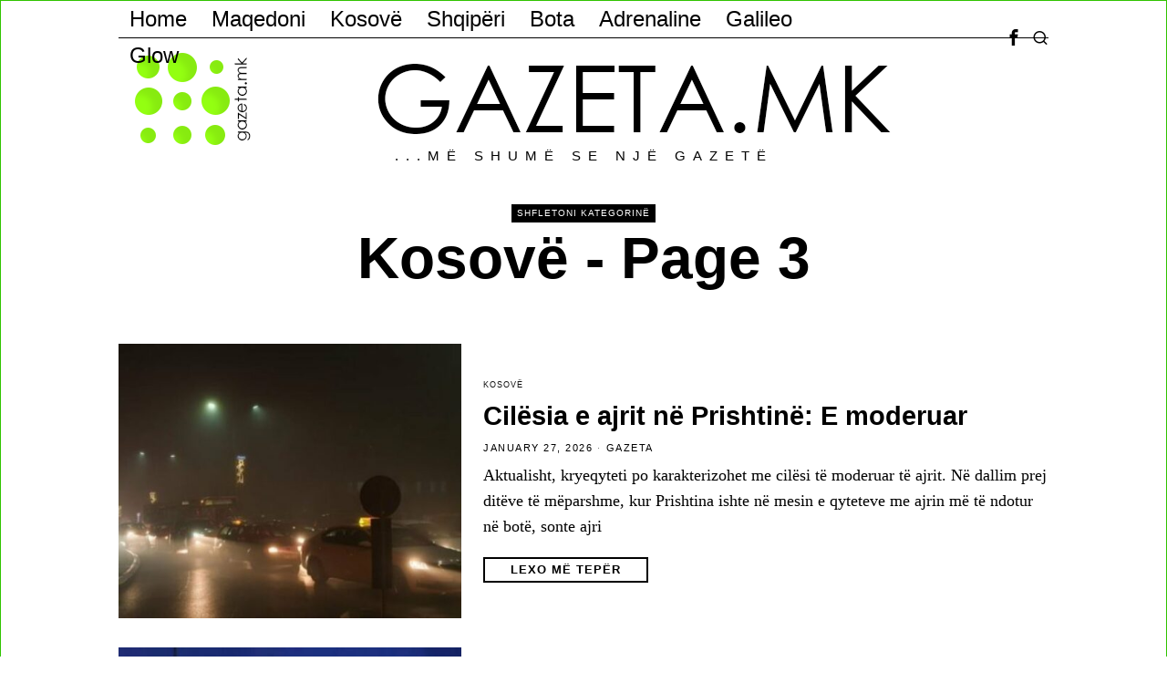

--- FILE ---
content_type: text/html; charset=UTF-8
request_url: https://gazeta.mk/category/lajme/kosove/page/3/
body_size: 24582
content:
<!DOCTYPE html><html lang="en-US" prefix="og: http://ogp.me/ns#" prefix="og: https://ogp.me/ns#" class="no-js"><head><script data-no-optimize="1">var litespeed_docref=sessionStorage.getItem("litespeed_docref");litespeed_docref&&(Object.defineProperty(document,"referrer",{get:function(){return litespeed_docref}}),sessionStorage.removeItem("litespeed_docref"));</script> <meta charset="UTF-8"><meta name="viewport" content="width=device-width, initial-scale=1.0"><link rel="profile" href="https://gmpg.org/xfn/11">
<!--[if lt IE 9]> <script src="https://gazeta.mk/wp-content/themes/fox/js/html5.js"></script> <![endif]--> <script type="litespeed/javascript">document.addEventListener('DOMContentLiteSpeedLoaded',function(){var fox56_async_css=document.querySelectorAll('link[media="fox56_async"],style[media="fox56_async"]')
if(!fox56_async_css){return}
for(var link of fox56_async_css){link.setAttribute('media','all')}})</script> <title>Kosovë &raquo; Gazeta.mk</title><meta name="robots" content="follow, index, max-snippet:-1, max-video-preview:-1, max-image-preview:large"/><link rel="canonical" href="https://gazeta.mk/category/lajme/kosove/page/3/" /><link rel="prev" href="https://gazeta.mk/category/lajme/kosove/page/2/" /><link rel="next" href="https://gazeta.mk/category/lajme/kosove/page/4/" /><meta property="og:locale" content="en_US" /><meta property="og:type" content="article" /><meta property="og:title" content="Kosovë &raquo; Gazeta.mk" /><meta property="og:url" content="https://gazeta.mk/category/lajme/kosove/page/3/" /><meta property="og:site_name" content="Gazeta.mk" /><meta property="article:publisher" content="https://www.facebook.com/Gazeta.mk" /><meta property="fb:app_id" content="1345402089" /><meta name="twitter:card" content="summary_large_image" /><meta name="twitter:title" content="Kosovë &raquo; Gazeta.mk" /><meta name="twitter:label1" content="Posts" /><meta name="twitter:data1" content="3429" /> <script type="application/ld+json" class="rank-math-schema">{"@context":"https://schema.org","@graph":[{"@type":"Place","@id":"https://gazeta.mk/#place","address":{"@type":"PostalAddress","streetAddress":"Kosurska 1/2-18","addressLocality":"Butel","addressRegion":"Skopje","postalCode":"1000","addressCountry":"1000"}},{"@type":"NewsMediaOrganization","@id":"https://gazeta.mk/#organization","name":"Gazeta.mk","url":"https://gazeta.mk","sameAs":["https://www.facebook.com/Gazeta.mk"],"email":"info@gazeta.mk","address":{"@type":"PostalAddress","streetAddress":"Kosurska 1/2-18","addressLocality":"Butel","addressRegion":"Skopje","postalCode":"1000","addressCountry":"1000"},"description":"GAZETA.MK - M\u00eb shum\u00eb se nj\u00eb gazet\u00eb.\r\nPlatforma juaj e p\u00ebrditshme p\u00ebr lajme dhe informacione t\u00eb fresk\u00ebta. Me fokus n\u00eb lajmet e sakta dhe p\u00ebrmbajtjen cil\u00ebsore, GAZETA.MK sjell gjith\u00e7ka q\u00eb ju duhet p\u00ebr t\u00eb qen\u00eb t\u00eb informuar.\r\n\r\nLEXO SHQIP!\r\nNe besojm\u00eb n\u00eb fuqin\u00eb e gjuh\u00ebs shqipe dhe ju ofrojm\u00eb lajme, analiza, dhe reportazhe q\u00eb pasqyrojn\u00eb realitetin me objektivitet dhe profesionaliz\u00ebm.\r\n\r\nBashkohuni me ne p\u00ebr t\u00eb lexuar m\u00eb shum\u00eb, p\u00ebr t\u00eb m\u00ebsuar m\u00eb shum\u00eb, dhe p\u00ebr t\u00eb qen\u00eb gjithmon\u00eb nj\u00eb hap p\u00ebrpara.","location":{"@id":"https://gazeta.mk/#place"}},{"@type":"WebSite","@id":"https://gazeta.mk/#website","url":"https://gazeta.mk","name":"Gazeta.mk","publisher":{"@id":"https://gazeta.mk/#organization"},"inLanguage":"en-US"},{"@type":"BreadcrumbList","@id":"https://gazeta.mk/category/lajme/kosove/page/3/#breadcrumb","itemListElement":[{"@type":"ListItem","position":"1","item":{"@id":"https://gazeta.mk","name":"Home"}},{"@type":"ListItem","position":"2","item":{"@id":"https://gazeta.mk/category/lajme/kosove/","name":"Kosov\u00eb"}}]},{"@type":"CollectionPage","@id":"https://gazeta.mk/category/lajme/kosove/page/3/#webpage","url":"https://gazeta.mk/category/lajme/kosove/page/3/","name":"Kosov\u00eb &raquo; Gazeta.mk","isPartOf":{"@id":"https://gazeta.mk/#website"},"inLanguage":"en-US","breadcrumb":{"@id":"https://gazeta.mk/category/lajme/kosove/page/3/#breadcrumb"}}]}</script> <link rel='dns-prefetch' href='//www.googletagmanager.com' /><link rel='dns-prefetch' href='//fonts.googleapis.com' /><link rel="alternate" type="application/rss+xml" title="Gazeta.mk &raquo; Feed" href="https://gazeta.mk/feed/" /><link rel="alternate" type="application/rss+xml" title="Gazeta.mk &raquo; Comments Feed" href="https://gazeta.mk/comments/feed/" /><link rel="alternate" type="application/rss+xml" title="Gazeta.mk &raquo; Kosovë Category Feed" href="https://gazeta.mk/category/lajme/kosove/feed/" /><style id='wp-img-auto-sizes-contain-inline-css'>img:is([sizes=auto i],[sizes^="auto," i]){contain-intrinsic-size:3000px 1500px}
/*# sourceURL=wp-img-auto-sizes-contain-inline-css */</style><link data-optimized="2" rel="stylesheet" href="https://gazeta.mk/wp-content/litespeed/css/31bc3e654b8767848435dd292bd3554a.css?ver=8cd2b" /><style id='classic-theme-styles-inline-css'>/*! This file is auto-generated */
.wp-block-button__link{color:#fff;background-color:#32373c;border-radius:9999px;box-shadow:none;text-decoration:none;padding:calc(.667em + 2px) calc(1.333em + 2px);font-size:1.125em}.wp-block-file__button{background:#32373c;color:#fff;text-decoration:none}
/*# sourceURL=/wp-includes/css/classic-themes.min.css */</style><style id='global-styles-inline-css'>:root{--wp--preset--aspect-ratio--square: 1;--wp--preset--aspect-ratio--4-3: 4/3;--wp--preset--aspect-ratio--3-4: 3/4;--wp--preset--aspect-ratio--3-2: 3/2;--wp--preset--aspect-ratio--2-3: 2/3;--wp--preset--aspect-ratio--16-9: 16/9;--wp--preset--aspect-ratio--9-16: 9/16;--wp--preset--color--black: #000000;--wp--preset--color--cyan-bluish-gray: #abb8c3;--wp--preset--color--white: #ffffff;--wp--preset--color--pale-pink: #f78da7;--wp--preset--color--vivid-red: #cf2e2e;--wp--preset--color--luminous-vivid-orange: #ff6900;--wp--preset--color--luminous-vivid-amber: #fcb900;--wp--preset--color--light-green-cyan: #7bdcb5;--wp--preset--color--vivid-green-cyan: #00d084;--wp--preset--color--pale-cyan-blue: #8ed1fc;--wp--preset--color--vivid-cyan-blue: #0693e3;--wp--preset--color--vivid-purple: #9b51e0;--wp--preset--gradient--vivid-cyan-blue-to-vivid-purple: linear-gradient(135deg,rgb(6,147,227) 0%,rgb(155,81,224) 100%);--wp--preset--gradient--light-green-cyan-to-vivid-green-cyan: linear-gradient(135deg,rgb(122,220,180) 0%,rgb(0,208,130) 100%);--wp--preset--gradient--luminous-vivid-amber-to-luminous-vivid-orange: linear-gradient(135deg,rgb(252,185,0) 0%,rgb(255,105,0) 100%);--wp--preset--gradient--luminous-vivid-orange-to-vivid-red: linear-gradient(135deg,rgb(255,105,0) 0%,rgb(207,46,46) 100%);--wp--preset--gradient--very-light-gray-to-cyan-bluish-gray: linear-gradient(135deg,rgb(238,238,238) 0%,rgb(169,184,195) 100%);--wp--preset--gradient--cool-to-warm-spectrum: linear-gradient(135deg,rgb(74,234,220) 0%,rgb(151,120,209) 20%,rgb(207,42,186) 40%,rgb(238,44,130) 60%,rgb(251,105,98) 80%,rgb(254,248,76) 100%);--wp--preset--gradient--blush-light-purple: linear-gradient(135deg,rgb(255,206,236) 0%,rgb(152,150,240) 100%);--wp--preset--gradient--blush-bordeaux: linear-gradient(135deg,rgb(254,205,165) 0%,rgb(254,45,45) 50%,rgb(107,0,62) 100%);--wp--preset--gradient--luminous-dusk: linear-gradient(135deg,rgb(255,203,112) 0%,rgb(199,81,192) 50%,rgb(65,88,208) 100%);--wp--preset--gradient--pale-ocean: linear-gradient(135deg,rgb(255,245,203) 0%,rgb(182,227,212) 50%,rgb(51,167,181) 100%);--wp--preset--gradient--electric-grass: linear-gradient(135deg,rgb(202,248,128) 0%,rgb(113,206,126) 100%);--wp--preset--gradient--midnight: linear-gradient(135deg,rgb(2,3,129) 0%,rgb(40,116,252) 100%);--wp--preset--font-size--small: 13px;--wp--preset--font-size--medium: 20px;--wp--preset--font-size--large: 36px;--wp--preset--font-size--x-large: 42px;--wp--preset--spacing--20: 0.44rem;--wp--preset--spacing--30: 0.67rem;--wp--preset--spacing--40: 1rem;--wp--preset--spacing--50: 1.5rem;--wp--preset--spacing--60: 2.25rem;--wp--preset--spacing--70: 3.38rem;--wp--preset--spacing--80: 5.06rem;--wp--preset--shadow--natural: 6px 6px 9px rgba(0, 0, 0, 0.2);--wp--preset--shadow--deep: 12px 12px 50px rgba(0, 0, 0, 0.4);--wp--preset--shadow--sharp: 6px 6px 0px rgba(0, 0, 0, 0.2);--wp--preset--shadow--outlined: 6px 6px 0px -3px rgb(255, 255, 255), 6px 6px rgb(0, 0, 0);--wp--preset--shadow--crisp: 6px 6px 0px rgb(0, 0, 0);}:where(.is-layout-flex){gap: 0.5em;}:where(.is-layout-grid){gap: 0.5em;}body .is-layout-flex{display: flex;}.is-layout-flex{flex-wrap: wrap;align-items: center;}.is-layout-flex > :is(*, div){margin: 0;}body .is-layout-grid{display: grid;}.is-layout-grid > :is(*, div){margin: 0;}:where(.wp-block-columns.is-layout-flex){gap: 2em;}:where(.wp-block-columns.is-layout-grid){gap: 2em;}:where(.wp-block-post-template.is-layout-flex){gap: 1.25em;}:where(.wp-block-post-template.is-layout-grid){gap: 1.25em;}.has-black-color{color: var(--wp--preset--color--black) !important;}.has-cyan-bluish-gray-color{color: var(--wp--preset--color--cyan-bluish-gray) !important;}.has-white-color{color: var(--wp--preset--color--white) !important;}.has-pale-pink-color{color: var(--wp--preset--color--pale-pink) !important;}.has-vivid-red-color{color: var(--wp--preset--color--vivid-red) !important;}.has-luminous-vivid-orange-color{color: var(--wp--preset--color--luminous-vivid-orange) !important;}.has-luminous-vivid-amber-color{color: var(--wp--preset--color--luminous-vivid-amber) !important;}.has-light-green-cyan-color{color: var(--wp--preset--color--light-green-cyan) !important;}.has-vivid-green-cyan-color{color: var(--wp--preset--color--vivid-green-cyan) !important;}.has-pale-cyan-blue-color{color: var(--wp--preset--color--pale-cyan-blue) !important;}.has-vivid-cyan-blue-color{color: var(--wp--preset--color--vivid-cyan-blue) !important;}.has-vivid-purple-color{color: var(--wp--preset--color--vivid-purple) !important;}.has-black-background-color{background-color: var(--wp--preset--color--black) !important;}.has-cyan-bluish-gray-background-color{background-color: var(--wp--preset--color--cyan-bluish-gray) !important;}.has-white-background-color{background-color: var(--wp--preset--color--white) !important;}.has-pale-pink-background-color{background-color: var(--wp--preset--color--pale-pink) !important;}.has-vivid-red-background-color{background-color: var(--wp--preset--color--vivid-red) !important;}.has-luminous-vivid-orange-background-color{background-color: var(--wp--preset--color--luminous-vivid-orange) !important;}.has-luminous-vivid-amber-background-color{background-color: var(--wp--preset--color--luminous-vivid-amber) !important;}.has-light-green-cyan-background-color{background-color: var(--wp--preset--color--light-green-cyan) !important;}.has-vivid-green-cyan-background-color{background-color: var(--wp--preset--color--vivid-green-cyan) !important;}.has-pale-cyan-blue-background-color{background-color: var(--wp--preset--color--pale-cyan-blue) !important;}.has-vivid-cyan-blue-background-color{background-color: var(--wp--preset--color--vivid-cyan-blue) !important;}.has-vivid-purple-background-color{background-color: var(--wp--preset--color--vivid-purple) !important;}.has-black-border-color{border-color: var(--wp--preset--color--black) !important;}.has-cyan-bluish-gray-border-color{border-color: var(--wp--preset--color--cyan-bluish-gray) !important;}.has-white-border-color{border-color: var(--wp--preset--color--white) !important;}.has-pale-pink-border-color{border-color: var(--wp--preset--color--pale-pink) !important;}.has-vivid-red-border-color{border-color: var(--wp--preset--color--vivid-red) !important;}.has-luminous-vivid-orange-border-color{border-color: var(--wp--preset--color--luminous-vivid-orange) !important;}.has-luminous-vivid-amber-border-color{border-color: var(--wp--preset--color--luminous-vivid-amber) !important;}.has-light-green-cyan-border-color{border-color: var(--wp--preset--color--light-green-cyan) !important;}.has-vivid-green-cyan-border-color{border-color: var(--wp--preset--color--vivid-green-cyan) !important;}.has-pale-cyan-blue-border-color{border-color: var(--wp--preset--color--pale-cyan-blue) !important;}.has-vivid-cyan-blue-border-color{border-color: var(--wp--preset--color--vivid-cyan-blue) !important;}.has-vivid-purple-border-color{border-color: var(--wp--preset--color--vivid-purple) !important;}.has-vivid-cyan-blue-to-vivid-purple-gradient-background{background: var(--wp--preset--gradient--vivid-cyan-blue-to-vivid-purple) !important;}.has-light-green-cyan-to-vivid-green-cyan-gradient-background{background: var(--wp--preset--gradient--light-green-cyan-to-vivid-green-cyan) !important;}.has-luminous-vivid-amber-to-luminous-vivid-orange-gradient-background{background: var(--wp--preset--gradient--luminous-vivid-amber-to-luminous-vivid-orange) !important;}.has-luminous-vivid-orange-to-vivid-red-gradient-background{background: var(--wp--preset--gradient--luminous-vivid-orange-to-vivid-red) !important;}.has-very-light-gray-to-cyan-bluish-gray-gradient-background{background: var(--wp--preset--gradient--very-light-gray-to-cyan-bluish-gray) !important;}.has-cool-to-warm-spectrum-gradient-background{background: var(--wp--preset--gradient--cool-to-warm-spectrum) !important;}.has-blush-light-purple-gradient-background{background: var(--wp--preset--gradient--blush-light-purple) !important;}.has-blush-bordeaux-gradient-background{background: var(--wp--preset--gradient--blush-bordeaux) !important;}.has-luminous-dusk-gradient-background{background: var(--wp--preset--gradient--luminous-dusk) !important;}.has-pale-ocean-gradient-background{background: var(--wp--preset--gradient--pale-ocean) !important;}.has-electric-grass-gradient-background{background: var(--wp--preset--gradient--electric-grass) !important;}.has-midnight-gradient-background{background: var(--wp--preset--gradient--midnight) !important;}.has-small-font-size{font-size: var(--wp--preset--font-size--small) !important;}.has-medium-font-size{font-size: var(--wp--preset--font-size--medium) !important;}.has-large-font-size{font-size: var(--wp--preset--font-size--large) !important;}.has-x-large-font-size{font-size: var(--wp--preset--font-size--x-large) !important;}
:where(.wp-block-post-template.is-layout-flex){gap: 1.25em;}:where(.wp-block-post-template.is-layout-grid){gap: 1.25em;}
:where(.wp-block-term-template.is-layout-flex){gap: 1.25em;}:where(.wp-block-term-template.is-layout-grid){gap: 1.25em;}
:where(.wp-block-columns.is-layout-flex){gap: 2em;}:where(.wp-block-columns.is-layout-grid){gap: 2em;}
:root :where(.wp-block-pullquote){font-size: 1.5em;line-height: 1.6;}
/*# sourceURL=global-styles-inline-css */</style><style id='style56-inline-css'>:root{--font-body:"Merriweather", serif;}:root{--font-heading:"Oswald", sans-serif;}:root{--font-nav:"Oswald", sans-serif;}
/*# sourceURL=style56-inline-css */</style> <script type="litespeed/javascript" data-src="https://gazeta.mk/wp-includes/js/jquery/jquery.min.js" id="jquery-core-js"></script> 
 <script type="litespeed/javascript" data-src="https://www.googletagmanager.com/gtag/js?id=GT-NFJ2V7X" id="google_gtagjs-js"></script> <script id="google_gtagjs-js-after" type="litespeed/javascript">window.dataLayer=window.dataLayer||[];function gtag(){dataLayer.push(arguments)}
gtag("set","linker",{"domains":["gazeta.mk"]});gtag("js",new Date());gtag("set","developer_id.dZTNiMT",!0);gtag("config","GT-NFJ2V7X");window._googlesitekit=window._googlesitekit||{};window._googlesitekit.throttledEvents=[];window._googlesitekit.gtagEvent=(name,data)=>{var key=JSON.stringify({name,data});if(!!window._googlesitekit.throttledEvents[key]){return}window._googlesitekit.throttledEvents[key]=!0;setTimeout(()=>{delete window._googlesitekit.throttledEvents[key]},5);gtag("event",name,{...data,event_source:"site-kit"})}</script> <meta name="generator" content="Site Kit by Google 1.171.0" /><meta property="og:title" name="og:title" content="Kosovë" /><meta property="og:type" name="og:type" content="website" /><meta property="og:image" name="og:image" content="https://gazeta.mk/wp-content/uploads/2025/07/cropped-GAZETA_LOGO_SMAL.png" /><meta property="og:description" name="og:description" content="...më shumë se një GAZETË" /><meta property="og:locale" name="og:locale" content="en_US" /><meta property="og:site_name" name="og:site_name" content="Gazeta.mk" /><meta property="twitter:card" name="twitter:card" content="summary" /><style id="css-preview">.topbar56 .container .row { height : 40px ;} .topbar56 { background-color : #fff ;} .topbar56 { border-bottom-width : 0px ;} .topbar56 { border-top-width : 0px ;} .topbar56__container { border-bottom-width : 1px ;} .topbar56__container { border-top-width : 0px ;} .main_header56 .container { padding-top : 14px ;} .main_header56 .container { padding-bottom : 14px ;} .main_header56 { background-size : cover ;} .main_header56 { background-position : center center ;} .main_header56 { background-attachment : scroll ;} .main_header56 { background-repeat : no-repeat ;} .main_header56 { border-bottom-width : 0px ;} .main_header56__container { border-bottom-width : 0px ;} .header_bottom56 .container .row { height : 32px ;} .header_bottom56 { border-bottom-width : 0px ;} .header_bottom56 { border-top-width : 0px ;} .header_bottom56__container { border-bottom-width : 0px ;} .header_bottom56__container { border-top-width : 0px ;} .header_desktop56 .logo56 img { width : 1020px ;} .header_mobile56 .logo56 img { height : 35px ;} .text-logo { font-family : Anton ;} .text-logo { font-weight : 400 ;} .text-logo { font-style : normal ;} .text-logo { font-size : 1.44em ;} .text-logo { font-size : 80px ;} .text-logo { letter-spacing : 1.5px ;} .text-logo { text-transform : uppercase ;} .site-description { margin-top : 0px ;} .slogan { font-family : var(--font-heading) ;} .slogan { font-size : 0.8125em ;} .slogan { letter-spacing : 8px ;} .header56__social li + li { margin-left : 3px ;} .header56__social a { width : 24px ;} .header56__social a { height : 24px ;} .header56__social a { font-size : 18px ;} .header56__social a img { width : 18px ;} .header56__social a { border-radius : 0px ;} .header56__social a { border-width : 0px ;} .search-btn img, .searchform button img { width : 30px ;} .header56__search .search-btn { font-size : 18px ;} .header56__btn__1 { border-width : 1px ;} .header56__btn__1 { border-radius : 0px ;} .header56__btn__2 { border-width : 1px ;} .header56__btn__2 { border-radius : 0px ;} .hamburger--type-icon { width : 40px ;} .hamburger--type-icon { height : 40px ;} .hamburger--type-icon { border-width : 0px ;} .hamburger--type-icon { border-radius : 0px ;} .hamburger--type-image { width : 40px ;} .mainnav ul.menu > li > a { padding-left : 12px ;} .mainnav ul.menu > li > a { padding-right : 12px ;} .mainnav ul.menu > li > a { font-weight : 400 ;} .mainnav ul.menu > li > a { font-style : normal ;} .mainnav ul.menu > li > a { font-size : 1.44em ;} .mainnav ul.menu > li > a { font-size : 24px ;} .mainnav ul.menu > li > a { line-height : 40px ;} .mainnav ul.menu > li > a { color : #000 ;} .mainnav ul.menu > li > a:hover { color : #59d600 ;} .mainnav ul.menu > li.current-menu-item > a, .mainnav ul.menu > li.current-menu-ancestor > a { color : #000 ;} .mainnav ul.menu > li > a:after { width : 90% ;} .mainnav ul.menu > li > a:after { left : calc((100% - 90%)/2) ;} .mainnav ul.menu > li > a:after { height : 2px ;} .mainnav .mk { font-size : 14px ;} .mainnav .mk { margin-left : 3px ;} .mainnav ul.sub-menu { width : 180px ;} .mega.column-2 > .sub-menu { width : calc(2*180px) ;} .mega.column-3 > .sub-menu { width : calc(3*180px) ;} .mainnav ul.sub-menu, .mainnav li.mega > .submenu-display-items .post-nav-item-title { font-family : var(--font-nav) ;} .mainnav ul.sub-menu, .mainnav li.mega > .submenu-display-items .post-nav-item-title { font-weight : 400 ;} .mainnav ul.sub-menu, .mainnav li.mega > .submenu-display-items .post-nav-item-title { font-style : normal ;} .mainnav ul.sub-menu, .mainnav li.mega > .submenu-display-items .post-nav-item-title { font-size : 11px ;} .mainnav ul.sub-menu, .mainnav li.mega > .submenu-display-items .post-nav-item-title { letter-spacing : 2px ;} .mainnav ul.sub-menu, .mainnav li.mega > .submenu-display-items .post-nav-item-title { text-transform : uppercase ;} .mainnav ul.sub-menu { background : #fff ;} .mainnav ul.sub-menu { padding-top : 0px ;} .mainnav ul.sub-menu { padding-bottom : 0px ;} .mainnav ul.sub-menu { padding-left : 0px ;} .mainnav ul.sub-menu { padding-right : 0px ;} .mainnav ul.sub-menu { border-radius : 0px ;} .mainnav ul.sub-menu { border-color : #000000 ;} .mainnav ul.sub-menu { box-shadow : 0 5px 20px rgba(0,0,0,0.0) ;} .mainnav ul.menu > li.menu-item-has-children:after,.mainnav ul.menu > li.mega:after { border-bottom-color : #fff ;} .mainnav ul.menu > li.menu-item-has-children:before,.mainnav ul.menu > li.mega:before { border-bottom-color : #ccc ;} .mainnav ul.sub-menu a { padding-left : 12px ;} .mainnav ul.sub-menu a { padding-right : 12px ;} .mainnav ul.sub-menu a { line-height : 28px ;} .mainnav ul.sub-menu a { color : #111 ;} .mainnav ul.sub-menu a:hover { color : #111 ;} .mainnav ul.sub-menu a:hover { background-color : #f0f0f0 ;} .mainnav ul.sub-menu > li.current-menu-item > a, .mainnav ul.sub-menu > li.current-menu-ancestor > a { color : #111 ;} .mainnav ul.sub-menu > li.current-menu-item > a, .mainnav ul.sub-menu > li.current-menu-ancestor > a { background-color : #f0f0f0 ;} .mainnav ul.sub-menu li { border-top-color : #000 ;} .mainnav li.mega .sub-menu > li:before { border-left-color : #000 ;} .header_mobile56 .container .row, .header_mobile56__height { height : 54px ;} .header_mobile56 { border-bottom-width : 0px ;} .header_mobile56 { border-top-width : 0px ;} .header_mobile56 { box-shadow : 0 4px 10px rgba(0,0,0,0.0) ;} .offcanvas56 { width : 320px ;} .offcanvas56 { background-size : cover ;} .offcanvas56 { background-position : center center ;} .offcanvas56 { background-attachment : scroll ;} .offcanvas56 { background-repeat : no-repeat ;} .offcanvas56__overlay { background : rgba(0,0,0,0.5) ;} .offcanvas56 { padding-top : 16px ;} .offcanvas56 { padding-bottom : 16px ;} .offcanvas56 { padding-left : 16px ;} .offcanvas56 { padding-right : 16px ;} .offcanvas56__element + .offcanvas56__element { margin-top : 20px ;} .offcanvasnav56 ul.sub-menu, .offcanvasnav56 li + li { border-top-width : 1px ;} .offcanvasnav56 ul.sub-menu, .offcanvasnav56 li + li { border-top-color : #000 ;} .offcanvasnav56 { font-family : var(--font-nav) ;} .offcanvasnav56 { font-size : 16px ;} .offcanvasnav56 { letter-spacing : 1px ;} .offcanvasnav56 { text-transform : uppercase ;} .offcanvasnav56 a, .offcanvasnav56 .mk { line-height : 42px ;} .offcanvasnav56 .mk { width : 42px ;} .offcanvasnav56 .mk { height : 42px ;} .offcanvasnav56 a { padding-left : 0px ;} .offcanvasnav56 ul ul { font-family : var(--font-nav) ;} .offcanvasnav56 ul ul a, .offcanvasnav56 ul ul .mk { line-height : 32px ;} .offcanvasnav56 ul ul .mk { width : 32px ;} .offcanvasnav56 ul ul .mk { height : 32px ;} .masthead--sticky .masthead__wrapper.before-sticky { border-bottom-width : 1px ;} .masthead--sticky .masthead__wrapper.before-sticky { border-color : #000 ;} .masthead--sticky .masthead__wrapper.before-sticky { box-shadow : 0 3px 10px rgba(0,0,0,0.0) ;} .minimal-logo img { height : 24px ;} .builder56 { padding-top : 0px ;} .builder56 { padding-bottom : 60px ;} .heading56, .section-heading h2, .fox-heading .heading-title-main { font-family : var(--font-heading) ;} .heading56, .section-heading h2, .fox-heading .heading-title-main { font-weight : 700 ;} .heading56, .section-heading h2, .fox-heading .heading-title-main { font-style : normal ;} .heading56, .section-heading h2, .fox-heading .heading-title-main { font-size : 5em ;} .heading56, .section-heading h2, .fox-heading .heading-title-main { line-height : 1 ;} .heading56, .section-heading h2, .fox-heading .heading-title-main { letter-spacing : 0px ;} .heading56, .section-heading h2, .fox-heading .heading-title-main { text-transform : uppercase ;} .builder56__section + .builder56__section { margin-top : 2em ;} .titlebar56__main { width : 600px ;} .titlebar56 { border-top-width : 0px ;} .titlebar56 { border-bottom-width : 0px ;} .titlebar56__title { font-family : var(--font-heading) ;} .titlebar56__title { font-size : 64px ;} .titlebar56__description { font-family : var(--font-body) ;} .toparea56 .blog56--grid { column-gap : 40px ;} .toparea56 .blog56--list { column-gap : 40px ;} .toparea56 .masonry-cell { padding-left : calc(40px/2) ;} .toparea56 .masonry-cell { padding-right : calc(40px/2) ;} .toparea56 .main-masonry { margin-left : calc(-40px/2) ;} .toparea56 .main-masonry { margin-right : calc(-40px/2) ;} .toparea56 .row56 { column-gap : 40px ;} .toparea56 .blog56__sep { column-gap : 40px ;} .toparea56 .blog56__sep__line { transform : translate( calc(40px/2), 0 ) ;} .toparea56 .carousel-cell { padding : 0 16px ;} .toparea56 .carousel56__container { margin : 0 -16px ;} .toparea56 .blog56--grid { row-gap : 32px ;} .toparea56 .blog56--list { row-gap : 32px ;} .toparea56 .masonry-cell { padding-top : 32px ;} .toparea56 .main-masonry { margin-top : -32px ;} .toparea56 .post56__sep__line { top : calc(-32px/2) ;} .toparea56 .blog56__sep__line { border-right-width : 1px ;} .toparea56 .blog56__sep__line { border-color : #000000 ;} .toparea56 .post56__sep__line { border-top-width : 0px ;} .toparea56 .post56--list--thumb-percent .thumbnail56 { width : 40% ;} .toparea56 .post56--list--thumb-percent .thumbnail56 + .post56__text { width : calc(100% - 40%) ;} .toparea56 .post56--list--thumb-pixel .thumbnail56 { width : 400px ;} .toparea56 .post56--list--thumb-pixel .thumbnail56 + .post56__text { width : calc(100% - 400px) ;} .toparea56 .post56--list--thumb-left .thumbnail56 { padding-right : 24px ;} .toparea56 > .container > .blog56--list .post56--list--thumb-right .thumbnail56 { padding-left : 24px ;} .pagination56 .page-numbers { border-width : 0px ;} .pagination56 .page-numbers { border-radius : 0px ;} .pagination56 { font-family : var(--font-heading) ;} .pagination56 .page-numbers:hover, .pagination56 .page-numbers.current { color : #31c400 ;} .post56__padding { padding-bottom : 80% ;} .post56__height { height : 320px ;} .post56__overlay { background : rgba(0,0,0,.3) ;} .blog56--grid { column-gap : 32px ;} .blog56--list { column-gap : 32px ;} .masonry-cell { padding-left : calc(32px/2) ;} .masonry-cell { padding-right : calc(32px/2) ;} .main-masonry { margin-left : calc(-32px/2) ;} .main-masonry { margin-right : calc(-32px/2) ;} .row56 { column-gap : 32px ;} .blog56__sep { column-gap : 32px ;} .blog56__sep__line { transform : translate( calc(32px/2), 0 ) ;} .blog56--grid { row-gap : 64px ;} .blog56--list { row-gap : 64px ;} .masonry-cell { padding-top : 64px ;} .main-masonry { margin-top : -64px ;} .post56__sep__line { top : calc(-64px/2) ;} .component56 + .component56 { margin-top : 8px ;} .thumbnail56 { margin-bottom : 10px ;} .title56 { margin-bottom : 10px ;} .excerpt56 { margin-bottom : 10px ;} .blog56__sep__line { border-right-width : 0px ;} .post56__sep__line { border-top-width : 1px ;} .post56__sep__line { border-color : #000000 ;} .post56 { border-radius : 0px ;} .post56 { box-shadow : 2px 8px 20px rgba(0,0,0,0.0) ;} .post56 .post56__text { padding : 0px ;} .thumbnail56 img { border-top-width : 0px ;} .thumbnail56 img { border-right-width : 0px ;} .thumbnail56 img { border-bottom-width : 0px ;} .thumbnail56 img { border-left-width : 0px ;} .post56--list--thumb-percent .thumbnail56 { width : 50% ;} .post56--list--thumb-percent .thumbnail56 + .post56__text { width : calc(100% - 50%) ;} .post56--list--thumb-pixel .thumbnail56 { width : 400px ;} .post56--list--thumb-pixel .thumbnail56 + .post56__text { width : calc(100% - 400px) ;} .post56--list--thumb-left .thumbnail56 { padding-right : 24px ;} .post56--list--thumb-right .thumbnail56 { padding-left : 24px ;} .thumbnail56 img, .thumbnail56__overlay { border-radius : 0px ;} .thumbnail56__overlay { background : #000 ;} .thumbnail56 .thumbnail56__hover-img { width : 40% ;} .title56 { font-family : var(--font-heading) ;} .title56 { font-weight : 700 ;} .title56 { font-style : normal ;} .title56 { font-size : 1.625em ;} .title56 a:hover { text-decoration : none ;} .meta56__author a img { width : 32px ;} .meta56 { font-family : var(--font-heading) ;} .meta56 { font-weight : normal ;} .meta56 { font-size : 11px ;} .meta56 { letter-spacing : 1.5px ;} .meta56 { text-transform : uppercase ;} .meta56__category--fancy { font-family : var(--font-heading) ;} .meta56__category--fancy { font-weight : 400 ;} .meta56__category--fancy { text-transform : uppercase ;} .meta56 .meta56__category--fancy a, .meta56 .meta56__category--fancy a:hover { color : #111111 ;} .single56 { padding-top : 0px ;} .single56__header { border-bottom-width : 2px ;} .single56__header { border-color : #000 ;} .single56__title { font-family : var(--font-heading) ;} .single56__title { font-style : normal ;} .single56__title { font-size : 3.2em ;} .single56__subtitle { max-width : 600px ;} .single56__subtitle { font-family : var(--font-body) ;} .single56__subtitle { font-weight : 400 ;} .single56__subtitle { font-style : normal ;} .single56__subtitle { font-size : 1.2em ;} .single56__subtitle { text-transform : none ;} :root { --narrow-width : 660px ;} .single56__post_content { font-style : normal ;} .single56--link-4 .single56__content a { text-decoration : none ;} .single56--link-4 .single56__content a { text-decoration-thickness : 1px ;} .single56--link-4 .single56__content a:hover { text-decoration : none ;} .single56--link-4 .single56__content a:hover { text-decoration-thickness : 1px ;} .wp-caption-text, .single_thumbnail56 figcaption, .thumbnail56 figcaption, .wp-block-image figcaption, .blocks-gallery-caption { font-family : var(--font-body) ;} .wp-caption-text, .single_thumbnail56 figcaption, .thumbnail56 figcaption, .wp-block-image figcaption, .blocks-gallery-caption { font-style : normal ;} .wp-caption-text, .single_thumbnail56 figcaption, .thumbnail56 figcaption, .wp-block-image figcaption, .blocks-gallery-caption { font-size : 14px ;} blockquote { font-family : var(--font-body) ;} blockquote { font-weight : 300 ;} blockquote { font-style : italic ;} blockquote { font-size : 20px ;} blockquote { letter-spacing : 2px ;} blockquote { text-transform : uppercase ;} blockquote { text-align : center ;} blockquote { border-top-width : 2px ;} blockquote { border-bottom-width : 2px ;} .wi-dropcap,.enable-dropcap .dropcap-content > p:first-of-type:first-letter, p.has-drop-cap:not(:focus):first-letter { font-family : var(--font-body) ;} .wi-dropcap,.enable-dropcap .dropcap-content > p:first-of-type:first-letter, p.has-drop-cap:not(:focus):first-letter { font-weight : 700 ;} .single56__heading { font-weight : 300 ;} .single56__heading { font-size : 1.5em ;} .single56__heading { letter-spacing : 6px ;} .single56__heading { text-transform : uppercase ;} .single56__heading { text-align : center ;} .single56--small-heading-normal .single56__heading { border-top-width : 1px ;} .authorbox56 { border-top-width : 0px ;} .authorbox56 { border-right-width : 0px ;} .authorbox56 { border-bottom-width : 0px ;} .authorbox56 { border-left-width : 0px ;} .authorbox56__avatar { width : 90px ;} .authorbox56__text { width : calc(100% - 90px) ;} .authorbox56__name { margin-bottom : 10px ;} .authorbox56__name { font-weight : 700 ;} .authorbox56__name { font-size : 1.3em ;} .authorbox56__description { line-height : 1.4 ;} .terms56 a { font-weight : 400 ;} .terms56 a { font-size : 12px ;} .terms56 a { letter-spacing : 1px ;} .terms56 a { text-transform : uppercase ;} .terms56 a { line-height : 24px ;} .terms56 a { border-radius : 0px ;} .terms56 a { border-width : 1px ;} .terms56 a { color : #111 ;} .terms56 a { background : #fff ;} .terms56 a { border-color : #000 ;} .terms56 a:hover { color : #fff ;} .terms56 a:hover { background : #000 ;} .terms56 a:hover { border-color : #000 ;} .singlenav56__post__bg { padding-bottom : 60% ;} .singlenav56--1cols .singlenav56__post__bg { padding-bottom : calc(60%/1.8) ;} .single56__related .title56 { font-size : 1.3em ;} .share56--inline a { width : 32px ;} .share56--inline a { height : 32px ;} .share56--full a { height : 32px ;} .share56 a { font-size : 16px ;} .share56--inline a { border-radius : 30px ;} .share56--full a { border-radius : 0px ;} .share56--inline li + li { margin-left : 3px ;} .share56--full ul { column-gap : 3px ;} .share56--custom a { border-width : 0px ;} .sidedock56__heading { background : #000 ;} .sidedock56__post .title56 { font-size : 1em ;} .progress56 { height : 5px ;} .footer56__col__sep { border-color : #000 ;} .footer_sidebar56 { border-top-width : 1px ;} .footer_sidebar56 { border-color : #000000 ;} .footer_bottom56 { border-top-width : 1px ;} .footer_bottom56 { border-color : #000000 ;} .footer56__logo img { width : 320px ;} .footer56__social li + li { margin-left : 3px ;} .footer56__social a { width : 30px ;} .footer56__social a { height : 30px ;} .footer56__social a { font-size : 16px ;} .footer56__social a img { width : 16px ;} .footer56__social a { border-radius : 40px ;} .footer56__social a { border-width : 1px ;} .footer56__social a { background : #fff ;} .footer56__social a { color : #111 ;} .footer56__social a { border-color : #111 ;} .footer56__social a:hover { background : #fff ;} .footer56__social a:hover { color : #111 ;} .footer56__social a:hover { border-color : #111 ;} .footer56__copyright { font-style : normal ;} .footer56__copyright { font-size : 14px ;} .footer56__nav li + li { margin-left : 10px ;} .footer56__nav a { font-size : 11px ;} .footer56__nav a { letter-spacing : 1px ;} .footer56__nav a { text-transform : uppercase ;} .scrollup56--noimage { border-width : 1px ;} .scrollup56--noimage { border-color : #000 ;} body { font-weight : 400 ;} body { font-style : normal ;} body { font-size : 18px ;} body { line-height : 1.6 ;} body { letter-spacing : 0px ;} body { text-transform : none ;} h1, h2, h3, h4, h5, h6 { font-weight : 600 ;} h1, h2, h3, h4, h5, h6 { line-height : 1.2 ;} h1, h2, h3, h4, h5, h6 { text-transform : none ;} h2 { font-size : 2.0625em ;} h3 { font-size : 1.625em ;} h4 { font-size : 1.25em ;} body { color : #000000 ;} a { color : #31c400 ;} a:hover { color : #31c400 ;} :root { --border-color : #000 ;} :root { --accent-color : #31c400 ;} :root { --content-width : 1020px ;} .secondary56 .secondary56__sep { border-left-width : 0px ;} body { background-color : rgba(255,255,255,1) ;} body { border-top-width : 1px ;} body { border-right-width : 1px ;} body { border-bottom-width : 1px ;} body { border-left-width : 1px ;} body { border-color : #31c400 ;} body.layout-boxed #wi-all { background-size : cover ;} body.layout-boxed #wi-all { background-position : center center ;} body.layout-boxed #wi-all { background-attachment : scroll ;} body.layout-boxed #wi-all { background-repeat : no-repeat ;} body.layout-boxed #wi-all { border-top-width : 0px ;} body.layout-boxed #wi-all { border-right-width : 0px ;} body.layout-boxed #wi-all { border-bottom-width : 0px ;} body.layout-boxed #wi-all { border-left-width : 0px ;} :root { --button-border-radius : 0px ;} button,input[type="submit"],.btn56 { font-family : var(--font-heading) ;} button,input[type="submit"],.btn56 { font-size : 13px ;} button,input[type="submit"],.btn56 { letter-spacing : 1px ;} button,input[type="submit"],.btn56 { text-transform : uppercase ;} :root { --button-height : 48px ;} :root { --button-padding : 28px ;} :root { --button-shadow : 2px 8px 20px rgba(0,0,0,0.0) ;} :root { --button-hover-shadow : 2px 8px 20px rgba(0,0,0,0.0) ;} :root { --input-border-width : 1px ;} input[type="text"], input[type="number"], input[type="email"], input[type="url"], input[type="date"], input[type="password"], textarea, .fox-input { font-family : var(--font-body) ;} input[type="text"], input[type="number"], input[type="email"], input[type="url"], input[type="date"], input[type="password"], textarea, .fox-input { font-weight : 400 ;} input[type="text"], input[type="number"], input[type="email"], input[type="url"], input[type="date"], input[type="password"], textarea, .fox-input { font-style : normal ;} input[type="text"], input[type="number"], input[type="email"], input[type="url"], input[type="date"], input[type="password"], textarea, .fox-input { font-size : 16px ;} input[type="text"], input[type="number"], input[type="email"], input[type="url"], input[type="date"], input[type="password"], textarea, .fox-input { letter-spacing : 0px ;} input[type="text"], input[type="number"], input[type="email"], input[type="url"], input[type="date"], input[type="password"], textarea, .fox-input { text-transform : none ;} :root { --input-border-radius : 1px ;} :root { --input-height : 46px ;} :root { --input-placeholder-opacity : 0.6 ;} :root { --input-background : #ffffff ;} :root { --input-color : #000000 ;} :root { --input-border-color : #000000 ;} :root { --input-shadow : 2px 8px 20px rgba(0,0,0,0.0) ;} :root { --input-focus-background : #ffffff ;} :root { --input-focus-color : #000000 ;} :root { --input-focus-border-color : #000000 ;} :root { --input-focus-shadow : 2px 8px 20px rgba(0,0,0,0.0) ;} .secondary56 .widget + .widget { margin-top : 20px ;} .secondary56 .widget + .widget { padding-top : 20px ;} .secondary56 .widget + .widget { border-top-width : 0px ;} .widget-title, .secondary56 .wp-block-heading { text-align : center ;} .widget-title, .secondary56 .wp-block-heading { font-family : var(--font-heading) ;} .widget-title, .secondary56 .wp-block-heading { font-weight : normal ;} .widget-title, .secondary56 .wp-block-heading { font-size : 12px ;} .widget-title, .secondary56 .wp-block-heading { letter-spacing : 8px ;} .widget-title, .secondary56 .wp-block-heading { text-transform : uppercase ;} .widget-title, .secondary56 .wp-block-heading { background : #000000 ;} .widget-title, .secondary56 .wp-block-heading { color : #ffffff ;} .widget-title, .secondary56 .wp-block-heading { border-top-width : 0px ;} .widget-title, .secondary56 .wp-block-heading { border-right-width : 0px ;} .widget-title, .secondary56 .wp-block-heading { border-bottom-width : 0px ;} .widget-title, .secondary56 .wp-block-heading { border-left-width : 0px ;} .widget-title, .secondary56 .wp-block-heading { padding-top : 4px ;} .widget-title, .secondary56 .wp-block-heading { padding-right : 0px ;} .widget-title, .secondary56 .wp-block-heading { padding-bottom : 4px ;} .widget-title, .secondary56 .wp-block-heading { padding-left : 0px ;} .widget-title, .secondary56 .wp-block-heading { margin-top : 0px ;} .widget-title, .secondary56 .wp-block-heading { margin-right : 0px ;} .widget-title, .secondary56 .wp-block-heading { margin-bottom : 8px ;} .widget-title, .secondary56 .wp-block-heading { margin-left : 0px ;} :root { --list-widget-border-style : solid ;} :root { --list-widget-spacing : 6px ;} :root { --darkmode-bg : #000 ;} .lamp56--icon .lamp56__part, .lamp56--icon_text .lamp56__part { height : 24px ;} .lamp56--icon .lamp56__part { width : 24px ;} .lamp56__part i { font-size : 18px ;} .legacy-67430dc28831e .row { margin : 0 -10px ;} .legacy-67430dc28831e .col { padding : 0 10px ;} .legacy-67430dc28831e .col + .col { border-left-width : 0px ;} .legacy-67430dc28831e .secondary56__sep { border-left-width : 0px ;} .legacy-67430dc288372 .post56__padding { padding-bottom : 50% ;} .legacy-67430dc288372 .post56__height { height : 320px ;} .legacy-67430dc288372 .post56__overlay { background : rgba(0,0,0,.3) ;} .legacy-67430dc288372 .post56--ontop .post56__text__inner { width : 660px ;} .legacy-67430dc288372 .post56 { border-radius : 0px ;} .legacy-67430dc288372 .post56 { box-shadow : 2px 8px 20px rgba(0,0,0,0.0) ;} .legacy-67430dc288372 .post56__text { padding : 0px ;} .legacy-67430dc288372 .carousel-cell { padding : 0 16px ;} .legacy-67430dc288372 .carousel56__container { margin : 0 -16px ;} .legacy-67430dc288372 .component56 + .component56 { margin-top : 8px ;} .legacy-67430dc288372 .thumbnail56 { margin-bottom : 10px ;} .legacy-67430dc288372 .title56 { margin-bottom : 10px ;} .legacy-67430dc288372 .excerpt56 { margin-bottom : 10px ;} .legacy-67430dc288372 .thumbnail56 img { border-radius : 0px ;} .legacy-67430dc288372 .thumbnail56 .thumbnail56__hover-img { width : 40% ;} .legacy-67430dc288372 .meta56__author img { width : 32px ;} .legacy-67430dc288372 .title56 { font-size : 2.1em ;} .legacy-67430dc288372 .excerpt56 { font-size : 0.85em ;} .legacy-67430dc28897a .heading56--middle-line .heading56__line { height : 3px ;} .legacy-67430dc28897a .heading56--border-top { border-top-width : 3px ;} .legacy-67430dc28897a .heading56--border-bottom { border-bottom-width : 3px ;} .legacy-67430dc28897a .heading56--border-around .heading56__text { border-width : 3px ;} .legacy-67430dc28897a .heading56 { line-height : 1.3 ;} .legacy-67430dc28897a .heading56 { color : #41E800 ;} .legacy-67430dc2889c3 .row { margin : 0 -10px ;} .legacy-67430dc2889c3 .col { padding : 0 10px ;} .legacy-67430dc2889c3 .col + .col { border-left-width : 0px ;} .legacy-67430dc2889c3 .secondary56__sep { border-left-width : 0px ;} .legacy-67430dc288a0a .post56__padding { padding-bottom : 80% ;} .legacy-67430dc288a0a .post56__height { height : 320px ;} .legacy-67430dc288a0a .post56__overlay { background : rgba(0,0,0,.3) ;} .legacy-67430dc288a0a .post56 { border-radius : 0px ;} .legacy-67430dc288a0a .post56 { box-shadow : 2px 8px 20px rgba(0,0,0,0.0) ;} .legacy-67430dc288a0a .post56__text { padding : 0px ;} .legacy-67430dc288a0a .blog56--grid { column-gap : 32px ;} .legacy-67430dc288a0a .blog56__sep { column-gap : 32px ;} .legacy-67430dc288a0a .blog56__sep__line { transform : translate( calc(32px/2), 0 ) ;} .legacy-67430dc288a0a .blog56--grid { row-gap : 32px ;} .legacy-67430dc288a0a .post56__sep__line { top : calc(-32px/2) ;} .legacy-67430dc288a0a .component56 + .component56 { margin-top : 8px ;} .legacy-67430dc288a0a .thumbnail56 { margin-bottom : 10px ;} .legacy-67430dc288a0a .title56 { margin-bottom : 10px ;} .legacy-67430dc288a0a .excerpt56 { margin-bottom : 10px ;} .legacy-67430dc288a0a .blog56__sep__line { border-right-width : 0px ;} .legacy-67430dc288a0a .post56__sep__line { border-top-width : 0px ;} .legacy-67430dc288a0a .thumbnail56 img { border-radius : 0px ;} .legacy-67430dc288a0a .thumbnail56 .thumbnail56__hover-img { width : 40% ;} .legacy-67430dc288a0a .meta56__author img { width : 32px ;} .legacy-67430dc288a0a .title56 { font-size : 1.3em ;} .legacy-67430dc288a0a .excerpt56 { font-size : 0.85em ;} .legacy-67430dc288fcd .heading56--middle-line .heading56__line { height : 3px ;} .legacy-67430dc288fcd .heading56--border-top { border-top-width : 3px ;} .legacy-67430dc288fcd .heading56--border-bottom { border-bottom-width : 3px ;} .legacy-67430dc288fcd .heading56--border-around .heading56__text { border-width : 3px ;} .legacy-67430dc288fcd .heading56 { line-height : 1.3 ;} .legacy-67430dc288fcd .heading56 { color : #41E800 ;} .legacy-67430dc28900d .row { margin : 0 -10px ;} .legacy-67430dc28900d .col { padding : 0 10px ;} .legacy-67430dc28900d .col + .col { border-left-width : 0px ;} .legacy-67430dc28900d .secondary56__sep { border-left-width : 0px ;} .legacy-67430dc28903a .post56__padding { padding-bottom : 80% ;} .legacy-67430dc28903a .post56__height { height : 320px ;} .legacy-67430dc28903a .post56__overlay { background : rgba(0,0,0,.3) ;} .legacy-67430dc28903a .post56 { border-radius : 0px ;} .legacy-67430dc28903a .post56 { box-shadow : 2px 8px 20px rgba(0,0,0,0.0) ;} .legacy-67430dc28903a .post56__text { padding : 0px ;} .legacy-67430dc28903a .blog56--grid { column-gap : 32px ;} .legacy-67430dc28903a .blog56__sep { column-gap : 32px ;} .legacy-67430dc28903a .blog56__sep__line { transform : translate( calc(32px/2), 0 ) ;} .legacy-67430dc28903a .blog56--grid { row-gap : 32px ;} .legacy-67430dc28903a .post56__sep__line { top : calc(-32px/2) ;} .legacy-67430dc28903a .component56 + .component56 { margin-top : 8px ;} .legacy-67430dc28903a .thumbnail56 { margin-bottom : 10px ;} .legacy-67430dc28903a .title56 { margin-bottom : 10px ;} .legacy-67430dc28903a .excerpt56 { margin-bottom : 10px ;} .legacy-67430dc28903a .blog56__sep__line { border-right-width : 0px ;} .legacy-67430dc28903a .post56__sep__line { border-top-width : 0px ;} .legacy-67430dc28903a .thumbnail56 img { border-radius : 0px ;} .legacy-67430dc28903a .thumbnail56 .thumbnail56__hover-img { width : 40% ;} .legacy-67430dc28903a .meta56__author img { width : 32px ;} .legacy-67430dc28903a .title56 { font-size : 1.3em ;} .legacy-67430dc28903a .excerpt56 { font-size : 0.85em ;} .legacy-67430dc2895ce .heading56--middle-line .heading56__line { height : 3px ;} .legacy-67430dc2895ce .heading56--border-top { border-top-width : 3px ;} .legacy-67430dc2895ce .heading56--border-bottom { border-bottom-width : 3px ;} .legacy-67430dc2895ce .heading56--border-around .heading56__text { border-width : 3px ;} .legacy-67430dc2895ce .heading56 { line-height : 1.3 ;} .legacy-67430dc2895ce .heading56 { color : #41e800 ;} .legacy-67430dc28960c .row { margin : 0 -10px ;} .legacy-67430dc28960c .col { padding : 0 10px ;} .legacy-67430dc28960c .col + .col { border-left-width : 0px ;} .legacy-67430dc28960c .secondary56__sep { border-left-width : 0px ;} .legacy-67430dc289638 .post56__padding { padding-bottom : 80% ;} .legacy-67430dc289638 .post56__height { height : 320px ;} .legacy-67430dc289638 .post56__overlay { background : rgba(0,0,0,.3) ;} .legacy-67430dc289638 .post56 { border-radius : 0px ;} .legacy-67430dc289638 .post56 { box-shadow : 2px 8px 20px rgba(0,0,0,0.0) ;} .legacy-67430dc289638 .post56__text { padding : 0px ;} .legacy-67430dc289638 .blog56--grid { column-gap : 32px ;} .legacy-67430dc289638 .blog56__sep { column-gap : 32px ;} .legacy-67430dc289638 .blog56__sep__line { transform : translate( calc(32px/2), 0 ) ;} .legacy-67430dc289638 .blog56--grid { row-gap : 32px ;} .legacy-67430dc289638 .post56__sep__line { top : calc(-32px/2) ;} .legacy-67430dc289638 .component56 + .component56 { margin-top : 8px ;} .legacy-67430dc289638 .thumbnail56 { margin-bottom : 10px ;} .legacy-67430dc289638 .title56 { margin-bottom : 10px ;} .legacy-67430dc289638 .excerpt56 { margin-bottom : 10px ;} .legacy-67430dc289638 .blog56__sep__line { border-right-width : 0px ;} .legacy-67430dc289638 .post56__sep__line { border-top-width : 0px ;} .legacy-67430dc289638 .thumbnail56 img { border-radius : 0px ;} .legacy-67430dc289638 .thumbnail56 .thumbnail56__hover-img { width : 40% ;} .legacy-67430dc289638 .meta56__author img { width : 32px ;} .legacy-67430dc289638 .title56 { font-size : 1.3em ;} .legacy-67430dc289638 .excerpt56 { font-size : 0.85em ;} .legacy-67430dc289c24 .heading56--middle-line .heading56__line { height : 3px ;} .legacy-67430dc289c24 .heading56--border-top { border-top-width : 3px ;} .legacy-67430dc289c24 .heading56--border-bottom { border-bottom-width : 3px ;} .legacy-67430dc289c24 .heading56--border-around .heading56__text { border-width : 3px ;} .legacy-67430dc289c24 .heading56 { line-height : 1.3 ;} .legacy-67430dc289c24 .heading56 { color : #41e800 ;} .legacy-67430dc289c6b .row { margin : 0 -10px ;} .legacy-67430dc289c6b .col { padding : 0 10px ;} .legacy-67430dc289c6b .col + .col { border-left-width : 0px ;} .legacy-67430dc289c6b .secondary56__sep { border-left-width : 0px ;} .legacy-67430dc289c97 .post56__padding { padding-bottom : 80% ;} .legacy-67430dc289c97 .post56__height { height : 320px ;} .legacy-67430dc289c97 .post56__overlay { background : rgba(0,0,0,.3) ;} .legacy-67430dc289c97 .post56 { border-radius : 0px ;} .legacy-67430dc289c97 .post56 { box-shadow : 2px 8px 20px rgba(0,0,0,0.0) ;} .legacy-67430dc289c97 .post56__text { padding : 0px ;} .legacy-67430dc289c97 .blog56--grid { column-gap : 32px ;} .legacy-67430dc289c97 .blog56__sep { column-gap : 32px ;} .legacy-67430dc289c97 .blog56__sep__line { transform : translate( calc(32px/2), 0 ) ;} .legacy-67430dc289c97 .blog56--grid { row-gap : 32px ;} .legacy-67430dc289c97 .post56__sep__line { top : calc(-32px/2) ;} .legacy-67430dc289c97 .component56 + .component56 { margin-top : 8px ;} .legacy-67430dc289c97 .thumbnail56 { margin-bottom : 10px ;} .legacy-67430dc289c97 .title56 { margin-bottom : 10px ;} .legacy-67430dc289c97 .excerpt56 { margin-bottom : 10px ;} .legacy-67430dc289c97 .blog56__sep__line { border-right-width : 0px ;} .legacy-67430dc289c97 .post56__sep__line { border-top-width : 0px ;} .legacy-67430dc289c97 .thumbnail56 img { border-radius : 0px ;} .legacy-67430dc289c97 .thumbnail56 .thumbnail56__hover-img { width : 40% ;} .legacy-67430dc289c97 .meta56__author img { width : 32px ;} .legacy-67430dc289c97 .title56 { font-size : 1.3em ;} .legacy-67430dc289c97 .excerpt56 { font-size : 0.85em ;} .legacy-67430dc28a2f8 .heading56--middle-line .heading56__line { height : 3px ;} .legacy-67430dc28a2f8 .heading56--border-top { border-top-width : 3px ;} .legacy-67430dc28a2f8 .heading56--border-bottom { border-bottom-width : 3px ;} .legacy-67430dc28a2f8 .heading56--border-around .heading56__text { border-width : 3px ;} .legacy-67430dc28a2f8 .heading56 { line-height : 1.3 ;} .legacy-67430dc28a2f8 .heading56 { color : #41e800 ;} .legacy-67430dc28a340 .row { margin : 0 -10px ;} .legacy-67430dc28a340 .col { padding : 0 10px ;} .legacy-67430dc28a340 .col + .col { border-left-width : 0px ;} .legacy-67430dc28a340 .secondary56__sep { border-left-width : 0px ;} .legacy-67430dc28a380 .post56__padding { padding-bottom : 80% ;} .legacy-67430dc28a380 .post56__height { height : 320px ;} .legacy-67430dc28a380 .post56__overlay { background : rgba(0,0,0,.3) ;} .legacy-67430dc28a380 .post56 { border-radius : 0px ;} .legacy-67430dc28a380 .post56 { box-shadow : 2px 8px 20px rgba(0,0,0,0.0) ;} .legacy-67430dc28a380 .post56__text { padding : 0px ;} .legacy-67430dc28a380 .blog56--grid { column-gap : 32px ;} .legacy-67430dc28a380 .blog56__sep { column-gap : 32px ;} .legacy-67430dc28a380 .blog56__sep__line { transform : translate( calc(32px/2), 0 ) ;} .legacy-67430dc28a380 .blog56--grid { row-gap : 32px ;} .legacy-67430dc28a380 .post56__sep__line { top : calc(-32px/2) ;} .legacy-67430dc28a380 .component56 + .component56 { margin-top : 8px ;} .legacy-67430dc28a380 .thumbnail56 { margin-bottom : 10px ;} .legacy-67430dc28a380 .title56 { margin-bottom : 10px ;} .legacy-67430dc28a380 .excerpt56 { margin-bottom : 10px ;} .legacy-67430dc28a380 .blog56__sep__line { border-right-width : 0px ;} .legacy-67430dc28a380 .post56__sep__line { border-top-width : 0px ;} .legacy-67430dc28a380 .thumbnail56 img { border-radius : 0px ;} .legacy-67430dc28a380 .thumbnail56 .thumbnail56__hover-img { width : 40% ;} .legacy-67430dc28a380 .meta56__author img { width : 32px ;} .legacy-67430dc28a380 .title56 { font-size : 1.3em ;} .legacy-67430dc28a380 .excerpt56 { font-size : 0.85em ;} .legacy-67430dc28aa07 .heading56--middle-line .heading56__line { height : 3px ;} .legacy-67430dc28aa07 .heading56--border-top { border-top-width : 3px ;} .legacy-67430dc28aa07 .heading56--border-bottom { border-bottom-width : 3px ;} .legacy-67430dc28aa07 .heading56--border-around .heading56__text { border-width : 3px ;} .legacy-67430dc28aa07 .heading56 { line-height : 1.3 ;} .legacy-67430dc28aa07 .heading56 { color : #41e800 ;} .legacy-67430dc28aa4f .row { margin : 0 -10px ;} .legacy-67430dc28aa4f .col { padding : 0 10px ;} .legacy-67430dc28aa4f .col + .col { border-left-width : 0px ;} .legacy-67430dc28aa4f .secondary56__sep { border-left-width : 0px ;} .legacy-67430dc28aa7e .post56__padding { padding-bottom : 80% ;} .legacy-67430dc28aa7e .post56__height { height : 320px ;} .legacy-67430dc28aa7e .post56__overlay { background : rgba(0,0,0,.3) ;} .legacy-67430dc28aa7e .post56 { border-radius : 0px ;} .legacy-67430dc28aa7e .post56 { box-shadow : 2px 8px 20px rgba(0,0,0,0.0) ;} .legacy-67430dc28aa7e .post56__text { padding : 0px ;} .legacy-67430dc28aa7e .blog56--grid { column-gap : 32px ;} .legacy-67430dc28aa7e .blog56__sep { column-gap : 32px ;} .legacy-67430dc28aa7e .blog56__sep__line { transform : translate( calc(32px/2), 0 ) ;} .legacy-67430dc28aa7e .blog56--grid { row-gap : 32px ;} .legacy-67430dc28aa7e .post56__sep__line { top : calc(-32px/2) ;} .legacy-67430dc28aa7e .component56 + .component56 { margin-top : 8px ;} .legacy-67430dc28aa7e .thumbnail56 { margin-bottom : 10px ;} .legacy-67430dc28aa7e .title56 { margin-bottom : 10px ;} .legacy-67430dc28aa7e .excerpt56 { margin-bottom : 10px ;} .legacy-67430dc28aa7e .blog56__sep__line { border-right-width : 0px ;} .legacy-67430dc28aa7e .post56__sep__line { border-top-width : 0px ;} .legacy-67430dc28aa7e .thumbnail56 img { border-radius : 0px ;} .legacy-67430dc28aa7e .thumbnail56 .thumbnail56__hover-img { width : 40% ;} .legacy-67430dc28aa7e .meta56__author img { width : 32px ;} .legacy-67430dc28aa7e .title56 { font-size : 1.3em ;} .legacy-67430dc28aa7e .excerpt56 { font-size : 0.85em ;} .legacy-67430dc28b0cc .heading56--middle-line .heading56__line { height : 3px ;} .legacy-67430dc28b0cc .heading56--border-top { border-top-width : 3px ;} .legacy-67430dc28b0cc .heading56--border-bottom { border-bottom-width : 3px ;} .legacy-67430dc28b0cc .heading56--border-around .heading56__text { border-width : 3px ;} .legacy-67430dc28b0cc .heading56 { line-height : 1.3 ;} .legacy-67430dc28b0cc .heading56 { color : #41e800 ;} .legacy-67430dc28b10d .row { margin : 0 -10px ;} .legacy-67430dc28b10d .col { padding : 0 10px ;} .legacy-67430dc28b10d .col + .col { border-left-width : 0px ;} .legacy-67430dc28b10d .secondary56__sep { border-left-width : 0px ;} .legacy-67430dc28b13a .post56__padding { padding-bottom : 80% ;} .legacy-67430dc28b13a .post56__height { height : 320px ;} .legacy-67430dc28b13a .post56__overlay { background : rgba(0,0,0,.3) ;} .legacy-67430dc28b13a .post56 { border-radius : 0px ;} .legacy-67430dc28b13a .post56 { box-shadow : 2px 8px 20px rgba(0,0,0,0.0) ;} .legacy-67430dc28b13a .post56__text { padding : 0px ;} .legacy-67430dc28b13a .blog56--grid { column-gap : 32px ;} .legacy-67430dc28b13a .blog56__sep { column-gap : 32px ;} .legacy-67430dc28b13a .blog56__sep__line { transform : translate( calc(32px/2), 0 ) ;} .legacy-67430dc28b13a .blog56--grid { row-gap : 32px ;} .legacy-67430dc28b13a .post56__sep__line { top : calc(-32px/2) ;} .legacy-67430dc28b13a .component56 + .component56 { margin-top : 8px ;} .legacy-67430dc28b13a .thumbnail56 { margin-bottom : 10px ;} .legacy-67430dc28b13a .title56 { margin-bottom : 10px ;} .legacy-67430dc28b13a .excerpt56 { margin-bottom : 10px ;} .legacy-67430dc28b13a .blog56__sep__line { border-right-width : 0px ;} .legacy-67430dc28b13a .post56__sep__line { border-top-width : 0px ;} .legacy-67430dc28b13a .thumbnail56 img { border-radius : 0px ;} .legacy-67430dc28b13a .thumbnail56 .thumbnail56__hover-img { width : 40% ;} .legacy-67430dc28b13a .meta56__author img { width : 32px ;} .legacy-67430dc28b13a .title56 { font-size : 1.3em ;} .legacy-67430dc28b13a .excerpt56 { font-size : 0.85em ;} .legacy-67430dc28b771 .heading56--middle-line .heading56__line { height : 3px ;} .legacy-67430dc28b771 .heading56--border-top { border-top-width : 3px ;} .legacy-67430dc28b771 .heading56--border-bottom { border-bottom-width : 3px ;} .legacy-67430dc28b771 .heading56--border-around .heading56__text { border-width : 3px ;} .legacy-67430dc28b771 .heading56 { line-height : 1.3 ;} .legacy-67430dc28b771 .heading56 { color : #41e800 ;} .legacy-67430dc28b7b4 .row { margin : 0 -10px ;} .legacy-67430dc28b7b4 .col { padding : 0 10px ;} .legacy-67430dc28b7b4 .col + .col { border-left-width : 0px ;} .legacy-67430dc28b7b4 .secondary56__sep { border-left-width : 0px ;} .legacy-67430dc28b7e0 .post56__padding { padding-bottom : 80% ;} .legacy-67430dc28b7e0 .post56__height { height : 320px ;} .legacy-67430dc28b7e0 .post56__overlay { background : rgba(0,0,0,.3) ;} .legacy-67430dc28b7e0 .post56 { border-radius : 0px ;} .legacy-67430dc28b7e0 .post56 { box-shadow : 2px 8px 20px rgba(0,0,0,0.0) ;} .legacy-67430dc28b7e0 .post56__text { padding : 0px ;} .legacy-67430dc28b7e0 .blog56--grid { column-gap : 32px ;} .legacy-67430dc28b7e0 .blog56__sep { column-gap : 32px ;} .legacy-67430dc28b7e0 .blog56__sep__line { transform : translate( calc(32px/2), 0 ) ;} .legacy-67430dc28b7e0 .blog56--grid { row-gap : 32px ;} .legacy-67430dc28b7e0 .post56__sep__line { top : calc(-32px/2) ;} .legacy-67430dc28b7e0 .component56 + .component56 { margin-top : 8px ;} .legacy-67430dc28b7e0 .thumbnail56 { margin-bottom : 10px ;} .legacy-67430dc28b7e0 .title56 { margin-bottom : 10px ;} .legacy-67430dc28b7e0 .excerpt56 { margin-bottom : 10px ;} .legacy-67430dc28b7e0 .blog56__sep__line { border-right-width : 0px ;} .legacy-67430dc28b7e0 .post56__sep__line { border-top-width : 0px ;} .legacy-67430dc28b7e0 .thumbnail56 img { border-radius : 0px ;} .legacy-67430dc28b7e0 .thumbnail56 .thumbnail56__hover-img { width : 40% ;} .legacy-67430dc28b7e0 .meta56__author img { width : 32px ;} .legacy-67430dc28b7e0 .title56 { font-size : 1.3em ;} .legacy-67430dc28b7e0 .excerpt56 { font-size : 0.85em ;} .legacy-67430dc28bdc3 .heading56--middle-line .heading56__line { height : 3px ;} .legacy-67430dc28bdc3 .heading56--border-top { border-top-width : 3px ;} .legacy-67430dc28bdc3 .heading56--border-bottom { border-bottom-width : 3px ;} .legacy-67430dc28bdc3 .heading56--border-around .heading56__text { border-width : 3px ;} .legacy-67430dc28be00 .row { margin : 0 -10px ;} .legacy-67430dc28be00 .col { padding : 0 10px ;} .legacy-67430dc28be00 .col + .col { border-left-width : 0px ;} .legacy-67430dc28be00 .secondary56__sep { border-left-width : 1px ;} .legacy-67430dc28be2b .post56__padding { padding-bottom : 80% ;} .legacy-67430dc28be2b .post56__height { height : 320px ;} .legacy-67430dc28be2b .post56__overlay { background : rgba(0,0,0,.3) ;} .legacy-67430dc28be2b .post56 { border-radius : 0px ;} .legacy-67430dc28be2b .post56 { box-shadow : 2px 8px 20px rgba(0,0,0,0.0) ;} .legacy-67430dc28be2b .post56__text { padding : 0px ;} .legacy-67430dc28be2b .blog56--grid { column-gap : 32px ;} .legacy-67430dc28be2b .blog56__sep { column-gap : 32px ;} .legacy-67430dc28be2b .blog56__sep__line { transform : translate( calc(32px/2), 0 ) ;} .legacy-67430dc28be2b .blog56--grid { row-gap : 3.4em ;} .legacy-67430dc28be2b .post56__sep__line { top : calc(-3.4em/2) ;} .legacy-67430dc28be2b .component56 + .component56 { margin-top : 8px ;} .legacy-67430dc28be2b .thumbnail56 { margin-bottom : 10px ;} .legacy-67430dc28be2b .title56 { margin-bottom : 10px ;} .legacy-67430dc28be2b .excerpt56 { margin-bottom : 10px ;} .legacy-67430dc28be2b .blog56__sep__line { border-right-width : 0px ;} .legacy-67430dc28be2b .post56__sep__line { border-top-width : 1px ;} .legacy-67430dc28be2b .thumbnail56 img { border-radius : 0px ;} .legacy-67430dc28be2b .thumbnail56 .thumbnail56__hover-img { width : 40% ;} .legacy-67430dc28be2b .meta56__author img { width : 32px ;} .legacy-67430dc28be2b .title56 { font-size : 3em ;}
@media(max-width:1024px) { .text-logo { font-size : 1.2em ;} .text-logo { font-size : 60px ;} .mainnav ul.menu > li > a { font-size : 1.2em ;} .minimal-header { height : 54px ;} .builder56 { padding-top : 0px ;} .builder56 { padding-bottom : 60px ;} .heading56, .section-heading h2, .fox-heading .heading-title-main { font-size : 3.3em ;} .builder56__section + .builder56__section { margin-top : 1.6em ;} .toparea56 .blog56--grid { column-gap : 36px ;} .toparea56 .blog56--list { column-gap : 36px ;} .toparea56 .masonry-cell { padding-left : calc(36px/2) ;} .toparea56 .masonry-cell { padding-right : calc(36px/2) ;} .toparea56 .main-masonry { margin-left : calc(-36px/2) ;} .toparea56 .main-masonry { margin-right : calc(-36px/2) ;} .toparea56 .row56 { column-gap : 36px ;} .toparea56 .blog56__sep { column-gap : 36px ;} .toparea56 .blog56__sep__line { transform : translate( calc(36px/2), 0 ) ;} .toparea56 .carousel-cell { padding : 0 8px ;} .toparea56 .carousel56__container { margin : 0 -8px ;} .toparea56 .blog56--grid { row-gap : 20px ;} .toparea56 .blog56--list { row-gap : 20px ;} .toparea56 .masonry-cell { padding-top : 20px ;} .toparea56 .main-masonry { margin-top : -20px ;} .toparea56 .post56__sep__line { top : calc(-20px/2) ;} .toparea56 .post56--list--thumb-percent .thumbnail56 { width : 40% ;} .toparea56 .post56--list--thumb-percent .thumbnail56 + .post56__text { width : calc(100% - 40%) ;} .toparea56 .post56--list--thumb-pixel .thumbnail56 { width : 300px ;} .toparea56 .post56--list--thumb-pixel .thumbnail56 + .post56__text { width : calc(100% - 300px) ;} .toparea56 .post56--list--thumb-left .thumbnail56 { padding-right : 16px ;} .toparea56 > .container > .blog56--list .post56--list--thumb-right .thumbnail56 { padding-left : 16px ;} .post56__padding { padding-bottom : 80% ;} .post56__height { height : 320px ;} .blog56--grid { column-gap : 24px ;} .blog56--list { column-gap : 24px ;} .masonry-cell { padding-left : calc(24px/2) ;} .masonry-cell { padding-right : calc(24px/2) ;} .main-masonry { margin-left : calc(-24px/2) ;} .main-masonry { margin-right : calc(-24px/2) ;} .row56 { column-gap : 24px ;} .blog56__sep { column-gap : 24px ;} .blog56__sep__line { transform : translate( calc(24px/2), 0 ) ;} .blog56--grid { row-gap : 48px ;} .blog56--list { row-gap : 48px ;} .masonry-cell { padding-top : 48px ;} .main-masonry { margin-top : -48px ;} .post56__sep__line { top : calc(-48px/2) ;} .component56 + .component56 { margin-top : 8px ;} .thumbnail56 { margin-bottom : 8px ;} .title56 { margin-bottom : 8px ;} .excerpt56 { margin-bottom : 8px ;} .post56 .post56__text { padding : 0px ;} .post56--list--thumb-percent .thumbnail56 { width : 50% ;} .post56--list--thumb-percent .thumbnail56 + .post56__text { width : calc(100% - 50%) ;} .post56--list--thumb-pixel .thumbnail56 { width : 300px ;} .post56--list--thumb-pixel .thumbnail56 + .post56__text { width : calc(100% - 300px) ;} .post56--list--thumb-left .thumbnail56 { padding-right : 16px ;} .post56--list--thumb-right .thumbnail56 { padding-left : 16px ;} .title56 { font-size : 1.4em ;} .meta56__author a img { width : 32px ;} .single56 { padding-top : 0px ;} .single56__title { font-size : 2.6em ;} .single56__related .title56 { font-size : 1.2em ;} .footer56__nav li + li { margin-left : 8px ;} .legacy-67430dc28831e .row { margin : 0 -10px ;} .legacy-67430dc28831e .col { padding : 0 10px ;} .legacy-67430dc288372 .post56__padding { padding-bottom : 60% ;} .legacy-67430dc288372 .post56__height { height : 320px ;} .legacy-67430dc288372 .post56--ontop .post56__text__inner { width : 660px ;} .legacy-67430dc288372 .post56__text { padding : 0px ;} .legacy-67430dc288372 .carousel-cell { padding : 0 8px ;} .legacy-67430dc288372 .carousel56__container { margin : 0 -8px ;} .legacy-67430dc288372 .component56 + .component56 { margin-top : 8px ;} .legacy-67430dc288372 .thumbnail56 { margin-bottom : 8px ;} .legacy-67430dc288372 .title56 { margin-bottom : 8px ;} .legacy-67430dc288372 .excerpt56 { margin-bottom : 8px ;} .legacy-67430dc288372 .meta56__author img { width : 24px ;} .legacy-67430dc288372 .title56 { font-size : 1.8em ;} .legacy-67430dc28897a .heading56--middle-line .heading56__line { height : 3px ;} .legacy-67430dc28897a .heading56--border-top { border-top-width : 3px ;} .legacy-67430dc28897a .heading56--border-bottom { border-bottom-width : 3px ;} .legacy-67430dc28897a .heading56--border-around .heading56__text { border-width : 3px ;} .legacy-67430dc2889c3 .row { margin : 0 -10px ;} .legacy-67430dc2889c3 .col { padding : 0 10px ;} .legacy-67430dc288a0a .post56__padding { padding-bottom : 80% ;} .legacy-67430dc288a0a .post56__height { height : 320px ;} .legacy-67430dc288a0a .post56__text { padding : 0px ;} .legacy-67430dc288a0a .blog56--grid { column-gap : 24px ;} .legacy-67430dc288a0a .blog56__sep { column-gap : 24px ;} .legacy-67430dc288a0a .blog56__sep__line { transform : translate( calc(24px/2), 0 ) ;} .legacy-67430dc288a0a .blog56--grid { row-gap : 24px ;} .legacy-67430dc288a0a .post56__sep__line { top : calc(-24px/2) ;} .legacy-67430dc288a0a .component56 + .component56 { margin-top : 8px ;} .legacy-67430dc288a0a .thumbnail56 { margin-bottom : 8px ;} .legacy-67430dc288a0a .title56 { margin-bottom : 8px ;} .legacy-67430dc288a0a .excerpt56 { margin-bottom : 8px ;} .legacy-67430dc288a0a .meta56__author img { width : 24px ;} .legacy-67430dc288a0a .title56 { font-size : 1.2em ;} .legacy-67430dc288fcd .heading56--middle-line .heading56__line { height : 3px ;} .legacy-67430dc288fcd .heading56--border-top { border-top-width : 3px ;} .legacy-67430dc288fcd .heading56--border-bottom { border-bottom-width : 3px ;} .legacy-67430dc288fcd .heading56--border-around .heading56__text { border-width : 3px ;} .legacy-67430dc28900d .row { margin : 0 -10px ;} .legacy-67430dc28900d .col { padding : 0 10px ;} .legacy-67430dc28903a .post56__padding { padding-bottom : 80% ;} .legacy-67430dc28903a .post56__height { height : 320px ;} .legacy-67430dc28903a .post56__text { padding : 0px ;} .legacy-67430dc28903a .blog56--grid { column-gap : 24px ;} .legacy-67430dc28903a .blog56__sep { column-gap : 24px ;} .legacy-67430dc28903a .blog56__sep__line { transform : translate( calc(24px/2), 0 ) ;} .legacy-67430dc28903a .blog56--grid { row-gap : 24px ;} .legacy-67430dc28903a .post56__sep__line { top : calc(-24px/2) ;} .legacy-67430dc28903a .component56 + .component56 { margin-top : 8px ;} .legacy-67430dc28903a .thumbnail56 { margin-bottom : 8px ;} .legacy-67430dc28903a .title56 { margin-bottom : 8px ;} .legacy-67430dc28903a .excerpt56 { margin-bottom : 8px ;} .legacy-67430dc28903a .meta56__author img { width : 24px ;} .legacy-67430dc28903a .title56 { font-size : 1.2em ;} .legacy-67430dc2895ce .heading56--middle-line .heading56__line { height : 3px ;} .legacy-67430dc2895ce .heading56--border-top { border-top-width : 3px ;} .legacy-67430dc2895ce .heading56--border-bottom { border-bottom-width : 3px ;} .legacy-67430dc2895ce .heading56--border-around .heading56__text { border-width : 3px ;} .legacy-67430dc28960c .row { margin : 0 -10px ;} .legacy-67430dc28960c .col { padding : 0 10px ;} .legacy-67430dc289638 .post56__padding { padding-bottom : 80% ;} .legacy-67430dc289638 .post56__height { height : 320px ;} .legacy-67430dc289638 .post56__text { padding : 0px ;} .legacy-67430dc289638 .blog56--grid { column-gap : 24px ;} .legacy-67430dc289638 .blog56__sep { column-gap : 24px ;} .legacy-67430dc289638 .blog56__sep__line { transform : translate( calc(24px/2), 0 ) ;} .legacy-67430dc289638 .blog56--grid { row-gap : 24px ;} .legacy-67430dc289638 .post56__sep__line { top : calc(-24px/2) ;} .legacy-67430dc289638 .component56 + .component56 { margin-top : 8px ;} .legacy-67430dc289638 .thumbnail56 { margin-bottom : 8px ;} .legacy-67430dc289638 .title56 { margin-bottom : 8px ;} .legacy-67430dc289638 .excerpt56 { margin-bottom : 8px ;} .legacy-67430dc289638 .meta56__author img { width : 24px ;} .legacy-67430dc289638 .title56 { font-size : 1.2em ;} .legacy-67430dc289c24 .heading56--middle-line .heading56__line { height : 3px ;} .legacy-67430dc289c24 .heading56--border-top { border-top-width : 3px ;} .legacy-67430dc289c24 .heading56--border-bottom { border-bottom-width : 3px ;} .legacy-67430dc289c24 .heading56--border-around .heading56__text { border-width : 3px ;} .legacy-67430dc289c6b .row { margin : 0 -10px ;} .legacy-67430dc289c6b .col { padding : 0 10px ;} .legacy-67430dc289c97 .post56__padding { padding-bottom : 80% ;} .legacy-67430dc289c97 .post56__height { height : 320px ;} .legacy-67430dc289c97 .post56__text { padding : 0px ;} .legacy-67430dc289c97 .blog56--grid { column-gap : 24px ;} .legacy-67430dc289c97 .blog56__sep { column-gap : 24px ;} .legacy-67430dc289c97 .blog56__sep__line { transform : translate( calc(24px/2), 0 ) ;} .legacy-67430dc289c97 .blog56--grid { row-gap : 24px ;} .legacy-67430dc289c97 .post56__sep__line { top : calc(-24px/2) ;} .legacy-67430dc289c97 .component56 + .component56 { margin-top : 8px ;} .legacy-67430dc289c97 .thumbnail56 { margin-bottom : 8px ;} .legacy-67430dc289c97 .title56 { margin-bottom : 8px ;} .legacy-67430dc289c97 .excerpt56 { margin-bottom : 8px ;} .legacy-67430dc289c97 .meta56__author img { width : 24px ;} .legacy-67430dc289c97 .title56 { font-size : 1.2em ;} .legacy-67430dc28a2f8 .heading56--middle-line .heading56__line { height : 3px ;} .legacy-67430dc28a2f8 .heading56--border-top { border-top-width : 3px ;} .legacy-67430dc28a2f8 .heading56--border-bottom { border-bottom-width : 3px ;} .legacy-67430dc28a2f8 .heading56--border-around .heading56__text { border-width : 3px ;} .legacy-67430dc28a340 .row { margin : 0 -10px ;} .legacy-67430dc28a340 .col { padding : 0 10px ;} .legacy-67430dc28a380 .post56__padding { padding-bottom : 80% ;} .legacy-67430dc28a380 .post56__height { height : 320px ;} .legacy-67430dc28a380 .post56__text { padding : 0px ;} .legacy-67430dc28a380 .blog56--grid { column-gap : 24px ;} .legacy-67430dc28a380 .blog56__sep { column-gap : 24px ;} .legacy-67430dc28a380 .blog56__sep__line { transform : translate( calc(24px/2), 0 ) ;} .legacy-67430dc28a380 .blog56--grid { row-gap : 24px ;} .legacy-67430dc28a380 .post56__sep__line { top : calc(-24px/2) ;} .legacy-67430dc28a380 .component56 + .component56 { margin-top : 8px ;} .legacy-67430dc28a380 .thumbnail56 { margin-bottom : 8px ;} .legacy-67430dc28a380 .title56 { margin-bottom : 8px ;} .legacy-67430dc28a380 .excerpt56 { margin-bottom : 8px ;} .legacy-67430dc28a380 .meta56__author img { width : 24px ;} .legacy-67430dc28a380 .title56 { font-size : 1.2em ;} .legacy-67430dc28aa07 .heading56--middle-line .heading56__line { height : 3px ;} .legacy-67430dc28aa07 .heading56--border-top { border-top-width : 3px ;} .legacy-67430dc28aa07 .heading56--border-bottom { border-bottom-width : 3px ;} .legacy-67430dc28aa07 .heading56--border-around .heading56__text { border-width : 3px ;} .legacy-67430dc28aa4f .row { margin : 0 -10px ;} .legacy-67430dc28aa4f .col { padding : 0 10px ;} .legacy-67430dc28aa7e .post56__padding { padding-bottom : 80% ;} .legacy-67430dc28aa7e .post56__height { height : 320px ;} .legacy-67430dc28aa7e .post56__text { padding : 0px ;} .legacy-67430dc28aa7e .blog56--grid { column-gap : 24px ;} .legacy-67430dc28aa7e .blog56__sep { column-gap : 24px ;} .legacy-67430dc28aa7e .blog56__sep__line { transform : translate( calc(24px/2), 0 ) ;} .legacy-67430dc28aa7e .blog56--grid { row-gap : 24px ;} .legacy-67430dc28aa7e .post56__sep__line { top : calc(-24px/2) ;} .legacy-67430dc28aa7e .component56 + .component56 { margin-top : 8px ;} .legacy-67430dc28aa7e .thumbnail56 { margin-bottom : 8px ;} .legacy-67430dc28aa7e .title56 { margin-bottom : 8px ;} .legacy-67430dc28aa7e .excerpt56 { margin-bottom : 8px ;} .legacy-67430dc28aa7e .meta56__author img { width : 24px ;} .legacy-67430dc28aa7e .title56 { font-size : 1.2em ;} .legacy-67430dc28b0cc .heading56--middle-line .heading56__line { height : 3px ;} .legacy-67430dc28b0cc .heading56--border-top { border-top-width : 3px ;} .legacy-67430dc28b0cc .heading56--border-bottom { border-bottom-width : 3px ;} .legacy-67430dc28b0cc .heading56--border-around .heading56__text { border-width : 3px ;} .legacy-67430dc28b10d .row { margin : 0 -10px ;} .legacy-67430dc28b10d .col { padding : 0 10px ;} .legacy-67430dc28b13a .post56__padding { padding-bottom : 80% ;} .legacy-67430dc28b13a .post56__height { height : 320px ;} .legacy-67430dc28b13a .post56__text { padding : 0px ;} .legacy-67430dc28b13a .blog56--grid { column-gap : 24px ;} .legacy-67430dc28b13a .blog56__sep { column-gap : 24px ;} .legacy-67430dc28b13a .blog56__sep__line { transform : translate( calc(24px/2), 0 ) ;} .legacy-67430dc28b13a .blog56--grid { row-gap : 24px ;} .legacy-67430dc28b13a .post56__sep__line { top : calc(-24px/2) ;} .legacy-67430dc28b13a .component56 + .component56 { margin-top : 8px ;} .legacy-67430dc28b13a .thumbnail56 { margin-bottom : 8px ;} .legacy-67430dc28b13a .title56 { margin-bottom : 8px ;} .legacy-67430dc28b13a .excerpt56 { margin-bottom : 8px ;} .legacy-67430dc28b13a .meta56__author img { width : 24px ;} .legacy-67430dc28b13a .title56 { font-size : 1.2em ;} .legacy-67430dc28b771 .heading56--middle-line .heading56__line { height : 3px ;} .legacy-67430dc28b771 .heading56--border-top { border-top-width : 3px ;} .legacy-67430dc28b771 .heading56--border-bottom { border-bottom-width : 3px ;} .legacy-67430dc28b771 .heading56--border-around .heading56__text { border-width : 3px ;} .legacy-67430dc28b7b4 .row { margin : 0 -10px ;} .legacy-67430dc28b7b4 .col { padding : 0 10px ;} .legacy-67430dc28b7e0 .post56__padding { padding-bottom : 80% ;} .legacy-67430dc28b7e0 .post56__height { height : 320px ;} .legacy-67430dc28b7e0 .post56__text { padding : 0px ;} .legacy-67430dc28b7e0 .blog56--grid { column-gap : 24px ;} .legacy-67430dc28b7e0 .blog56__sep { column-gap : 24px ;} .legacy-67430dc28b7e0 .blog56__sep__line { transform : translate( calc(24px/2), 0 ) ;} .legacy-67430dc28b7e0 .blog56--grid { row-gap : 24px ;} .legacy-67430dc28b7e0 .post56__sep__line { top : calc(-24px/2) ;} .legacy-67430dc28b7e0 .component56 + .component56 { margin-top : 8px ;} .legacy-67430dc28b7e0 .thumbnail56 { margin-bottom : 8px ;} .legacy-67430dc28b7e0 .title56 { margin-bottom : 8px ;} .legacy-67430dc28b7e0 .excerpt56 { margin-bottom : 8px ;} .legacy-67430dc28b7e0 .meta56__author img { width : 24px ;} .legacy-67430dc28b7e0 .title56 { font-size : 1.2em ;} .legacy-67430dc28bdc3 .heading56--middle-line .heading56__line { height : 3px ;} .legacy-67430dc28bdc3 .heading56--border-top { border-top-width : 3px ;} .legacy-67430dc28bdc3 .heading56--border-bottom { border-bottom-width : 3px ;} .legacy-67430dc28bdc3 .heading56--border-around .heading56__text { border-width : 3px ;} .legacy-67430dc28be00 .row { margin : 0 -10px ;} .legacy-67430dc28be00 .col { padding : 0 10px ;} .legacy-67430dc28be2b .post56__padding { padding-bottom : 80% ;} .legacy-67430dc28be2b .post56__height { height : 320px ;} .legacy-67430dc28be2b .post56__text { padding : 0px ;} .legacy-67430dc28be2b .blog56--grid { column-gap : 24px ;} .legacy-67430dc28be2b .blog56__sep { column-gap : 24px ;} .legacy-67430dc28be2b .blog56__sep__line { transform : translate( calc(24px/2), 0 ) ;} .legacy-67430dc28be2b .blog56--grid { row-gap : 2em ;} .legacy-67430dc28be2b .post56__sep__line { top : calc(-2em/2) ;} .legacy-67430dc28be2b .component56 + .component56 { margin-top : 8px ;} .legacy-67430dc28be2b .thumbnail56 { margin-bottom : 8px ;} .legacy-67430dc28be2b .title56 { margin-bottom : 8px ;} .legacy-67430dc28be2b .excerpt56 { margin-bottom : 8px ;} .legacy-67430dc28be2b .meta56__author img { width : 24px ;} .legacy-67430dc28be2b .title56 { font-size : 2.1em ;} }
@media (min-width:1024px) { body.layout-boxed #wi-all { margin-top : 0px ;} body.layout-boxed #wi-all { margin-bottom : 0px ;} body.layout-boxed #wi-all { padding-top : 0px ;} body.layout-boxed #wi-all { padding-bottom : 0px ;} }
@media only screen and (min-width: 840px) { .secondary56 { width : 265px ;} .hassidebar > .container--main > .primary56 { width : calc(100% - 265px) ;} .legacy-67430dc28831e .secondary56 { width : 260px ;} .legacy-67430dc28831e.widget56__row--hassidebar > .primary56 { width : calc(100% - 260px) ;} .legacy-67430dc2889c3 .secondary56 { width : 260px ;} .legacy-67430dc2889c3.widget56__row--hassidebar > .primary56 { width : calc(100% - 260px) ;} .legacy-67430dc28900d .secondary56 { width : 260px ;} .legacy-67430dc28900d.widget56__row--hassidebar > .primary56 { width : calc(100% - 260px) ;} .legacy-67430dc28960c .secondary56 { width : 260px ;} .legacy-67430dc28960c.widget56__row--hassidebar > .primary56 { width : calc(100% - 260px) ;} .legacy-67430dc289c6b .secondary56 { width : 260px ;} .legacy-67430dc289c6b.widget56__row--hassidebar > .primary56 { width : calc(100% - 260px) ;} .legacy-67430dc28a340 .secondary56 { width : 260px ;} .legacy-67430dc28a340.widget56__row--hassidebar > .primary56 { width : calc(100% - 260px) ;} .legacy-67430dc28aa4f .secondary56 { width : 260px ;} .legacy-67430dc28aa4f.widget56__row--hassidebar > .primary56 { width : calc(100% - 260px) ;} .legacy-67430dc28b10d .secondary56 { width : 260px ;} .legacy-67430dc28b10d.widget56__row--hassidebar > .primary56 { width : calc(100% - 260px) ;} .legacy-67430dc28b7b4 .secondary56 { width : 260px ;} .legacy-67430dc28b7b4.widget56__row--hassidebar > .primary56 { width : calc(100% - 260px) ;} .legacy-67430dc28be00 .secondary56 { width : 260px ;} .legacy-67430dc28be00.widget56__row--hassidebar > .primary56 { width : calc(100% - 260px) ;} }
@media(max-width:600px) { .text-logo { font-size : 1.1em ;} .text-logo { font-size : 40px ;} .mainnav ul.menu > li > a { font-size : 1.1em ;} .mainnav ul.sub-menu, .mainnav li.mega > .submenu-display-items .post-nav-item-title { font-size : 10px ;} .offcanvas56 { top : 54px ;} .builder56 { padding-top : 0px ;} .builder56 { padding-bottom : 60px ;} .heading56, .section-heading h2, .fox-heading .heading-title-main { font-size : 2.5em ;} .builder56__section + .builder56__section { margin-top : 1.2em ;} .toparea56 .blog56--grid { column-gap : 20px ;} .toparea56 .blog56--list { column-gap : 20px ;} .toparea56 .masonry-cell { padding-left : calc(20px/2) ;} .toparea56 .masonry-cell { padding-right : calc(20px/2) ;} .toparea56 .main-masonry { margin-left : calc(-20px/2) ;} .toparea56 .main-masonry { margin-right : calc(-20px/2) ;} .toparea56 .row56 { column-gap : 20px ;} .toparea56 .blog56__sep { column-gap : 20px ;} .toparea56 .blog56__sep__line { transform : translate( calc(20px/2), 0 ) ;} .toparea56 .carousel-cell { padding : 0 8px ;} .toparea56 .carousel56__container { margin : 0 -8px ;} .toparea56 .blog56--grid { row-gap : 10px ;} .toparea56 .blog56--list { row-gap : 10px ;} .toparea56 .masonry-cell { padding-top : 10px ;} .toparea56 .main-masonry { margin-top : -10px ;} .toparea56 .post56__sep__line { top : calc(-10px/2) ;} .toparea56 .post56--list--thumb-percent .thumbnail56 { width : 30% ;} .toparea56 .post56--list--thumb-percent .thumbnail56 + .post56__text { width : calc(100% - 30%) ;} .toparea56 .post56--list--thumb-pixel .thumbnail56 { width : 100px ;} .toparea56 .post56--list--thumb-pixel .thumbnail56 + .post56__text { width : calc(100% - 100px) ;} .toparea56 .post56--list--thumb-left .thumbnail56 { padding-right : 8px ;} .toparea56 > .container > .blog56--list .post56--list--thumb-right .thumbnail56 { padding-left : 8px ;} .post56__padding { padding-bottom : 80% ;} .post56__height { height : 320px ;} .blog56--grid { column-gap : 16px ;} .blog56--list { column-gap : 16px ;} .masonry-cell { padding-left : calc(16px/2) ;} .masonry-cell { padding-right : calc(16px/2) ;} .main-masonry { margin-left : calc(-16px/2) ;} .main-masonry { margin-right : calc(-16px/2) ;} .row56 { column-gap : 16px ;} .blog56__sep { column-gap : 16px ;} .blog56__sep__line { transform : translate( calc(16px/2), 0 ) ;} .blog56--grid { row-gap : 32px ;} .blog56--list { row-gap : 32px ;} .masonry-cell { padding-top : 32px ;} .main-masonry { margin-top : -32px ;} .post56__sep__line { top : calc(-32px/2) ;} .component56 + .component56 { margin-top : 6px ;} .thumbnail56 { margin-bottom : 6px ;} .title56 { margin-bottom : 6px ;} .excerpt56 { margin-bottom : 6px ;} .post56 .post56__text { padding : 0px ;} .post56--list--thumb-percent .thumbnail56 { width : 40% ;} .post56--list--thumb-percent .thumbnail56 + .post56__text { width : calc(100% - 40%) ;} .post56--list--thumb-pixel .thumbnail56 { width : 100px ;} .post56--list--thumb-pixel .thumbnail56 + .post56__text { width : calc(100% - 100px) ;} .post56--list--thumb-left .thumbnail56 { padding-right : 8px ;} .post56--list--thumb-right .thumbnail56 { padding-left : 8px ;} .title56 { font-size : 1.3em ;} .meta56__author a img { width : 32px ;} .single56 { padding-top : 0px ;} .single56__title { font-size : 2em ;} .wp-caption-text, .single_thumbnail56 figcaption, .thumbnail56 figcaption, .wp-block-image figcaption, .blocks-gallery-caption { font-size : 12px ;} blockquote { font-size : 16px ;} .authorbox56__avatar { width : 54px ;} .authorbox56__text { width : calc(100% - 54px) ;} .single56__related .title56 { font-size : 1.3em ;} .footer56__nav li + li { margin-left : 6px ;} body { font-size : 15px ;} button,input[type="submit"],.btn56 { font-size : 12px ;} input[type="text"], input[type="number"], input[type="email"], input[type="url"], input[type="date"], input[type="password"], textarea, .fox-input { font-size : 16px ;} .widget-title, .secondary56 .wp-block-heading { font-size : 12px ;} .legacy-67430dc28831e .row { margin : 0 -10px ;} .legacy-67430dc28831e .col { padding : 0 10px ;} .legacy-67430dc288372 .post56__padding { padding-bottom : 90% ;} .legacy-67430dc288372 .post56__height { height : 320px ;} .legacy-67430dc288372 .post56--ontop .post56__text__inner { width : 100% ;} .legacy-67430dc288372 .post56__text { padding : 0px ;} .legacy-67430dc288372 .carousel-cell { padding : 0 8px ;} .legacy-67430dc288372 .carousel56__container { margin : 0 -8px ;} .legacy-67430dc288372 .component56 + .component56 { margin-top : 6px ;} .legacy-67430dc288372 .thumbnail56 { margin-bottom : 6px ;} .legacy-67430dc288372 .title56 { margin-bottom : 6px ;} .legacy-67430dc288372 .excerpt56 { margin-bottom : 6px ;} .legacy-67430dc288372 .meta56__author img { width : 20px ;} .legacy-67430dc288372 .title56 { font-size : 1.625em ;} .legacy-67430dc28897a .heading56--middle-line .heading56__line { height : 3px ;} .legacy-67430dc28897a .heading56--border-top { border-top-width : 3px ;} .legacy-67430dc28897a .heading56--border-bottom { border-bottom-width : 3px ;} .legacy-67430dc28897a .heading56--border-around .heading56__text { border-width : 3px ;} .legacy-67430dc2889c3 .row { margin : 0 -10px ;} .legacy-67430dc2889c3 .col { padding : 0 10px ;} .legacy-67430dc288a0a .post56__padding { padding-bottom : 80% ;} .legacy-67430dc288a0a .post56__height { height : 320px ;} .legacy-67430dc288a0a .post56__text { padding : 0px ;} .legacy-67430dc288a0a .blog56--grid { column-gap : 16px ;} .legacy-67430dc288a0a .blog56__sep { column-gap : 16px ;} .legacy-67430dc288a0a .blog56__sep__line { transform : translate( calc(16px/2), 0 ) ;} .legacy-67430dc288a0a .blog56--grid { row-gap : 16px ;} .legacy-67430dc288a0a .post56__sep__line { top : calc(-16px/2) ;} .legacy-67430dc288a0a .component56 + .component56 { margin-top : 6px ;} .legacy-67430dc288a0a .thumbnail56 { margin-bottom : 6px ;} .legacy-67430dc288a0a .title56 { margin-bottom : 6px ;} .legacy-67430dc288a0a .excerpt56 { margin-bottom : 6px ;} .legacy-67430dc288a0a .meta56__author img { width : 20px ;} .legacy-67430dc288a0a .title56 { font-size : 1.3em ;} .legacy-67430dc288fcd .heading56--middle-line .heading56__line { height : 3px ;} .legacy-67430dc288fcd .heading56--border-top { border-top-width : 3px ;} .legacy-67430dc288fcd .heading56--border-bottom { border-bottom-width : 3px ;} .legacy-67430dc288fcd .heading56--border-around .heading56__text { border-width : 3px ;} .legacy-67430dc28900d .row { margin : 0 -10px ;} .legacy-67430dc28900d .col { padding : 0 10px ;} .legacy-67430dc28903a .post56__padding { padding-bottom : 80% ;} .legacy-67430dc28903a .post56__height { height : 320px ;} .legacy-67430dc28903a .post56__text { padding : 0px ;} .legacy-67430dc28903a .blog56--grid { column-gap : 16px ;} .legacy-67430dc28903a .blog56__sep { column-gap : 16px ;} .legacy-67430dc28903a .blog56__sep__line { transform : translate( calc(16px/2), 0 ) ;} .legacy-67430dc28903a .blog56--grid { row-gap : 16px ;} .legacy-67430dc28903a .post56__sep__line { top : calc(-16px/2) ;} .legacy-67430dc28903a .component56 + .component56 { margin-top : 6px ;} .legacy-67430dc28903a .thumbnail56 { margin-bottom : 6px ;} .legacy-67430dc28903a .title56 { margin-bottom : 6px ;} .legacy-67430dc28903a .excerpt56 { margin-bottom : 6px ;} .legacy-67430dc28903a .meta56__author img { width : 20px ;} .legacy-67430dc28903a .title56 { font-size : 1.3em ;} .legacy-67430dc2895ce .heading56--middle-line .heading56__line { height : 3px ;} .legacy-67430dc2895ce .heading56--border-top { border-top-width : 3px ;} .legacy-67430dc2895ce .heading56--border-bottom { border-bottom-width : 3px ;} .legacy-67430dc2895ce .heading56--border-around .heading56__text { border-width : 3px ;} .legacy-67430dc28960c .row { margin : 0 -10px ;} .legacy-67430dc28960c .col { padding : 0 10px ;} .legacy-67430dc289638 .post56__padding { padding-bottom : 80% ;} .legacy-67430dc289638 .post56__height { height : 320px ;} .legacy-67430dc289638 .post56__text { padding : 0px ;} .legacy-67430dc289638 .blog56--grid { column-gap : 16px ;} .legacy-67430dc289638 .blog56__sep { column-gap : 16px ;} .legacy-67430dc289638 .blog56__sep__line { transform : translate( calc(16px/2), 0 ) ;} .legacy-67430dc289638 .blog56--grid { row-gap : 16px ;} .legacy-67430dc289638 .post56__sep__line { top : calc(-16px/2) ;} .legacy-67430dc289638 .component56 + .component56 { margin-top : 6px ;} .legacy-67430dc289638 .thumbnail56 { margin-bottom : 6px ;} .legacy-67430dc289638 .title56 { margin-bottom : 6px ;} .legacy-67430dc289638 .excerpt56 { margin-bottom : 6px ;} .legacy-67430dc289638 .meta56__author img { width : 20px ;} .legacy-67430dc289638 .title56 { font-size : 1.3em ;} .legacy-67430dc289c24 .heading56--middle-line .heading56__line { height : 3px ;} .legacy-67430dc289c24 .heading56--border-top { border-top-width : 3px ;} .legacy-67430dc289c24 .heading56--border-bottom { border-bottom-width : 3px ;} .legacy-67430dc289c24 .heading56--border-around .heading56__text { border-width : 3px ;} .legacy-67430dc289c6b .row { margin : 0 -10px ;} .legacy-67430dc289c6b .col { padding : 0 10px ;} .legacy-67430dc289c97 .post56__padding { padding-bottom : 80% ;} .legacy-67430dc289c97 .post56__height { height : 320px ;} .legacy-67430dc289c97 .post56__text { padding : 0px ;} .legacy-67430dc289c97 .blog56--grid { column-gap : 16px ;} .legacy-67430dc289c97 .blog56__sep { column-gap : 16px ;} .legacy-67430dc289c97 .blog56__sep__line { transform : translate( calc(16px/2), 0 ) ;} .legacy-67430dc289c97 .blog56--grid { row-gap : 16px ;} .legacy-67430dc289c97 .post56__sep__line { top : calc(-16px/2) ;} .legacy-67430dc289c97 .component56 + .component56 { margin-top : 6px ;} .legacy-67430dc289c97 .thumbnail56 { margin-bottom : 6px ;} .legacy-67430dc289c97 .title56 { margin-bottom : 6px ;} .legacy-67430dc289c97 .excerpt56 { margin-bottom : 6px ;} .legacy-67430dc289c97 .meta56__author img { width : 20px ;} .legacy-67430dc289c97 .title56 { font-size : 1.3em ;} .legacy-67430dc28a2f8 .heading56--middle-line .heading56__line { height : 3px ;} .legacy-67430dc28a2f8 .heading56--border-top { border-top-width : 3px ;} .legacy-67430dc28a2f8 .heading56--border-bottom { border-bottom-width : 3px ;} .legacy-67430dc28a2f8 .heading56--border-around .heading56__text { border-width : 3px ;} .legacy-67430dc28a340 .row { margin : 0 -10px ;} .legacy-67430dc28a340 .col { padding : 0 10px ;} .legacy-67430dc28a380 .post56__padding { padding-bottom : 80% ;} .legacy-67430dc28a380 .post56__height { height : 320px ;} .legacy-67430dc28a380 .post56__text { padding : 0px ;} .legacy-67430dc28a380 .blog56--grid { column-gap : 16px ;} .legacy-67430dc28a380 .blog56__sep { column-gap : 16px ;} .legacy-67430dc28a380 .blog56__sep__line { transform : translate( calc(16px/2), 0 ) ;} .legacy-67430dc28a380 .blog56--grid { row-gap : 16px ;} .legacy-67430dc28a380 .post56__sep__line { top : calc(-16px/2) ;} .legacy-67430dc28a380 .component56 + .component56 { margin-top : 6px ;} .legacy-67430dc28a380 .thumbnail56 { margin-bottom : 6px ;} .legacy-67430dc28a380 .title56 { margin-bottom : 6px ;} .legacy-67430dc28a380 .excerpt56 { margin-bottom : 6px ;} .legacy-67430dc28a380 .meta56__author img { width : 20px ;} .legacy-67430dc28a380 .title56 { font-size : 1.3em ;} .legacy-67430dc28aa07 .heading56--middle-line .heading56__line { height : 3px ;} .legacy-67430dc28aa07 .heading56--border-top { border-top-width : 3px ;} .legacy-67430dc28aa07 .heading56--border-bottom { border-bottom-width : 3px ;} .legacy-67430dc28aa07 .heading56--border-around .heading56__text { border-width : 3px ;} .legacy-67430dc28aa4f .row { margin : 0 -10px ;} .legacy-67430dc28aa4f .col { padding : 0 10px ;} .legacy-67430dc28aa7e .post56__padding { padding-bottom : 80% ;} .legacy-67430dc28aa7e .post56__height { height : 320px ;} .legacy-67430dc28aa7e .post56__text { padding : 0px ;} .legacy-67430dc28aa7e .blog56--grid { column-gap : 16px ;} .legacy-67430dc28aa7e .blog56__sep { column-gap : 16px ;} .legacy-67430dc28aa7e .blog56__sep__line { transform : translate( calc(16px/2), 0 ) ;} .legacy-67430dc28aa7e .blog56--grid { row-gap : 16px ;} .legacy-67430dc28aa7e .post56__sep__line { top : calc(-16px/2) ;} .legacy-67430dc28aa7e .component56 + .component56 { margin-top : 6px ;} .legacy-67430dc28aa7e .thumbnail56 { margin-bottom : 6px ;} .legacy-67430dc28aa7e .title56 { margin-bottom : 6px ;} .legacy-67430dc28aa7e .excerpt56 { margin-bottom : 6px ;} .legacy-67430dc28aa7e .meta56__author img { width : 20px ;} .legacy-67430dc28aa7e .title56 { font-size : 1.3em ;} .legacy-67430dc28b0cc .heading56--middle-line .heading56__line { height : 3px ;} .legacy-67430dc28b0cc .heading56--border-top { border-top-width : 3px ;} .legacy-67430dc28b0cc .heading56--border-bottom { border-bottom-width : 3px ;} .legacy-67430dc28b0cc .heading56--border-around .heading56__text { border-width : 3px ;} .legacy-67430dc28b10d .row { margin : 0 -10px ;} .legacy-67430dc28b10d .col { padding : 0 10px ;} .legacy-67430dc28b13a .post56__padding { padding-bottom : 80% ;} .legacy-67430dc28b13a .post56__height { height : 320px ;} .legacy-67430dc28b13a .post56__text { padding : 0px ;} .legacy-67430dc28b13a .blog56--grid { column-gap : 16px ;} .legacy-67430dc28b13a .blog56__sep { column-gap : 16px ;} .legacy-67430dc28b13a .blog56__sep__line { transform : translate( calc(16px/2), 0 ) ;} .legacy-67430dc28b13a .blog56--grid { row-gap : 16px ;} .legacy-67430dc28b13a .post56__sep__line { top : calc(-16px/2) ;} .legacy-67430dc28b13a .component56 + .component56 { margin-top : 6px ;} .legacy-67430dc28b13a .thumbnail56 { margin-bottom : 6px ;} .legacy-67430dc28b13a .title56 { margin-bottom : 6px ;} .legacy-67430dc28b13a .excerpt56 { margin-bottom : 6px ;} .legacy-67430dc28b13a .meta56__author img { width : 20px ;} .legacy-67430dc28b13a .title56 { font-size : 1.3em ;} .legacy-67430dc28b771 .heading56--middle-line .heading56__line { height : 3px ;} .legacy-67430dc28b771 .heading56--border-top { border-top-width : 3px ;} .legacy-67430dc28b771 .heading56--border-bottom { border-bottom-width : 3px ;} .legacy-67430dc28b771 .heading56--border-around .heading56__text { border-width : 3px ;} .legacy-67430dc28b7b4 .row { margin : 0 -10px ;} .legacy-67430dc28b7b4 .col { padding : 0 10px ;} .legacy-67430dc28b7e0 .post56__padding { padding-bottom : 80% ;} .legacy-67430dc28b7e0 .post56__height { height : 320px ;} .legacy-67430dc28b7e0 .post56__text { padding : 0px ;} .legacy-67430dc28b7e0 .blog56--grid { column-gap : 16px ;} .legacy-67430dc28b7e0 .blog56__sep { column-gap : 16px ;} .legacy-67430dc28b7e0 .blog56__sep__line { transform : translate( calc(16px/2), 0 ) ;} .legacy-67430dc28b7e0 .blog56--grid { row-gap : 16px ;} .legacy-67430dc28b7e0 .post56__sep__line { top : calc(-16px/2) ;} .legacy-67430dc28b7e0 .component56 + .component56 { margin-top : 6px ;} .legacy-67430dc28b7e0 .thumbnail56 { margin-bottom : 6px ;} .legacy-67430dc28b7e0 .title56 { margin-bottom : 6px ;} .legacy-67430dc28b7e0 .excerpt56 { margin-bottom : 6px ;} .legacy-67430dc28b7e0 .meta56__author img { width : 20px ;} .legacy-67430dc28b7e0 .title56 { font-size : 1.3em ;} .legacy-67430dc28bdc3 .heading56--middle-line .heading56__line { height : 3px ;} .legacy-67430dc28bdc3 .heading56--border-top { border-top-width : 3px ;} .legacy-67430dc28bdc3 .heading56--border-bottom { border-bottom-width : 3px ;} .legacy-67430dc28bdc3 .heading56--border-around .heading56__text { border-width : 3px ;} .legacy-67430dc28be00 .row { margin : 0 -10px ;} .legacy-67430dc28be00 .col { padding : 0 10px ;} .legacy-67430dc28be2b .post56__padding { padding-bottom : 80% ;} .legacy-67430dc28be2b .post56__height { height : 320px ;} .legacy-67430dc28be2b .post56__text { padding : 0px ;} .legacy-67430dc28be2b .blog56--grid { column-gap : 16px ;} .legacy-67430dc28be2b .blog56__sep { column-gap : 16px ;} .legacy-67430dc28be2b .blog56__sep__line { transform : translate( calc(16px/2), 0 ) ;} .legacy-67430dc28be2b .component56 + .component56 { margin-top : 6px ;} .legacy-67430dc28be2b .thumbnail56 { margin-bottom : 6px ;} .legacy-67430dc28be2b .title56 { margin-bottom : 6px ;} .legacy-67430dc28be2b .excerpt56 { margin-bottom : 6px ;} .legacy-67430dc28be2b .meta56__author img { width : 20px ;} .legacy-67430dc28be2b .title56 { font-size : 1.5em ;} }</style><meta name="generator" content="Elementor 3.34.3; features: additional_custom_breakpoints; settings: css_print_method-external, google_font-enabled, font_display-auto"><style>.e-con.e-parent:nth-of-type(n+4):not(.e-lazyloaded):not(.e-no-lazyload),
				.e-con.e-parent:nth-of-type(n+4):not(.e-lazyloaded):not(.e-no-lazyload) * {
					background-image: none !important;
				}
				@media screen and (max-height: 1024px) {
					.e-con.e-parent:nth-of-type(n+3):not(.e-lazyloaded):not(.e-no-lazyload),
					.e-con.e-parent:nth-of-type(n+3):not(.e-lazyloaded):not(.e-no-lazyload) * {
						background-image: none !important;
					}
				}
				@media screen and (max-height: 640px) {
					.e-con.e-parent:nth-of-type(n+2):not(.e-lazyloaded):not(.e-no-lazyload),
					.e-con.e-parent:nth-of-type(n+2):not(.e-lazyloaded):not(.e-no-lazyload) * {
						background-image: none !important;
					}
				}</style> <script id="google_gtagjs" type="litespeed/javascript" data-src="https://www.googletagmanager.com/gtag/js?id=G-VQ7YBCJBKM"></script> <script id="google_gtagjs-inline" type="litespeed/javascript">window.dataLayer=window.dataLayer||[];function gtag(){dataLayer.push(arguments)}gtag('js',new Date());gtag('config','G-VQ7YBCJBKM',{})</script> <link rel="icon" href="https://gazeta.mk/wp-content/uploads/2025/07/cropped-GAZETA_LOGO_SMAL-32x32.png" sizes="32x32" /><link rel="icon" href="https://gazeta.mk/wp-content/uploads/2025/07/cropped-GAZETA_LOGO_SMAL-192x192.png" sizes="192x192" /><link rel="apple-touch-icon" href="https://gazeta.mk/wp-content/uploads/2025/07/cropped-GAZETA_LOGO_SMAL-180x180.png" /><meta name="msapplication-TileImage" content="https://gazeta.mk/wp-content/uploads/2025/07/cropped-GAZETA_LOGO_SMAL-270x270.png" /><style id="wp-custom-css">#comments {
display: none;
}

.post-share ul .li-comment {
display: none;
}

body { 
    background: #fff url("") no-repeat fixed center; 
}

.sharedaddy {
display: none;
}

.sfwa-social-icons {
text-align: center;
}

#header-social {
bottom: 0px;
}

.jp-relatedposts-list{
display: none;
}

.slider-title a {
 line-height: 1.5;
    padding: 0px 0px 0px 0px;
    background-color:rgba(0, 0, 0, 0.3);
    
 /* none to #000 for black*/
}

.slider-header {
text-align: center;

   padding: 8px 8px 8px 8px;
	margin-bottom: -40px;
	
}

.slider-excerpt {
display: none;
}

.hostmk {
	font-size: 13px;
}

.hostmk img {
	vertical-align: bottom;
}

.slider-table {justify-content:center;}

@media(max-width: 567px){.slider-header{margin-bottom:0;}.slider-cell{background:none;}}</style></head><body class="archive paged category category-kosove category-11 paged-3 category-paged-3 wp-theme-fox style--tagcloud-1 style--blockquote-above style--blockquote--icon-2 the-fox elementor-default elementor-kit-20" itemscope itemtype="https://schema.org/WebPage"> <script type="litespeed/javascript">function readCookie(name){var nameEQ=encodeURIComponent(name)+"=";var ca=document.cookie.split(';');for(var i=0;i<ca.length;i++){var c=ca[i];while(c.charAt(0)===' ')
c=c.substring(1,c.length);if(c.indexOf(nameEQ)===0)
return decodeURIComponent(c.substring(nameEQ.length,c.length));}
return null}
let cookie_prefix='fox_1_'
let user_darkmode=readCookie(cookie_prefix+'user_darkmode');if('dark'==user_darkmode){document.body.classList.add('darkmode')}else if('light'==user_darkmode){document.body.classList.remove('darkmode')}</script> <div id="wi-all" class="fox-outer-wrapper fox-all wi-all"><div class="masthead header_desktop56 masthead--sticky"><div class="masthead__wrapper"><div id="topbar56" class="topbar56 header56__section"><div class="container topbar56__container header56__section__container stretch--content textskin--light"><div class="row"><div class="col topbar56__part header56__part header56__part--left col-3-4"><div class="header56__element header56__nav"><nav class="mainnav nav--dropdown-indicator-angle-down nav--dropdown-shadow-none nav--active-none nav--dropdown-has-sep" role="navigation" itemscope itemtype="https://schema.org/SiteNavigationElement"><div class="menu"><ul id="menu-primary" class="menu"><li id="menu-item-70" class="menu-item menu-item-type-custom menu-item-object-custom menu-item-home menu-item-70"><a href="https://gazeta.mk/"><span>Home</span><u class="mk"></u></a></li><li id="menu-item-76" class="menu-item menu-item-type-taxonomy menu-item-object-category menu-item-76"><a href="https://gazeta.mk/category/lajme/maqedoni/"><span>Maqedoni</span><u class="mk"></u></a></li><li id="menu-item-78" class="menu-item menu-item-type-taxonomy menu-item-object-category current-menu-item menu-item-78"><a href="https://gazeta.mk/category/lajme/kosove/" aria-current="page"><span>Kosovë</span><u class="mk"></u></a></li><li id="menu-item-77" class="menu-item menu-item-type-taxonomy menu-item-object-category menu-item-77"><a href="https://gazeta.mk/category/lajme/shqiperi/"><span>Shqipëri</span><u class="mk"></u></a></li><li id="menu-item-73" class="menu-item menu-item-type-taxonomy menu-item-object-category menu-item-73"><a href="https://gazeta.mk/category/bota/"><span>Bota</span><u class="mk"></u></a></li><li id="menu-item-72" class="menu-item menu-item-type-taxonomy menu-item-object-category menu-item-72"><a href="https://gazeta.mk/category/adrenaline/"><span>Adrenaline</span><u class="mk"></u></a></li><li id="menu-item-90" class="menu-item menu-item-type-taxonomy menu-item-object-category menu-item-90"><a href="https://gazeta.mk/category/galileo/"><span>Galileo</span><u class="mk"></u></a></li><li id="menu-item-74" class="menu-item menu-item-type-taxonomy menu-item-object-category menu-item-74"><a href="https://gazeta.mk/category/glow/"><span>Glow</span><u class="mk"></u></a></li></ul></div></nav></div></div><div class="col topbar56__part header56__part header56__part--center col-0-1"></div><div class="col topbar56__part header56__part header56__part--right col-1-4"><div class="header56__element header56__social"><div class="fox56-social-list"><ul><li class="social__item item--facebook ic-icon"><a href="https://www.facebook.com/Gazeta.mk" target="_blank" role="tooltip" aria-label="Facebook" data-microtip-position="bottom"><i class="ic56-facebook"></i></a></li></ul></div></div><div class="header56__element header56__search">
<span class="search-btn-classic search-btn">
<i class="ic56-search"></i>    </span><div class="search-wrapper-classic"><div class="searchform"><form role="search" method="get" action="https://gazeta.mk/" itemprop="potentialAction" itemscope itemtype="https://schema.org/SearchAction" class="form">
<input type="text" name="s" class="s search-field" value="" placeholder="Shkruaj & shtyp enter" />
<button class="submit" role="button" title="Go">
<i class="ic56-search"></i>        </button></form></div></div></div></div></div></div></div><div id="header56" class="main_header56 header56__section disable--sticky"><div class="container main_header56__container header56__section__container stretch--content textskin--light"><div class="row"><div class="col main_header56__part header56__part header56__part--left col-0-1"></div><div class="col main_header56__part header56__part header56__part--center col-1-1"><div class="header56__element header56__logo"><div class="fox-logo-container logo56"><div class="wi-logo-main fox-logo logo-type-image">
<a href="https://gazeta.mk/" rel="home">
<img data-lazyloaded="1" src="[data-uri]" fetchpriority="high" width="1020" height="104" data-src="https://gazeta.mk/wp-content/uploads/2025/06/GAZETA-ORIGINAL-GREEN-HEADER-COVER-LOGO.png" class="main-img-logo" alt="" loading="eager" decoding="async" data-srcset="https://gazeta.mk/wp-content/uploads/2025/06/GAZETA-ORIGINAL-GREEN-HEADER-COVER-LOGO.png 1020w, https://gazeta.mk/wp-content/uploads/2025/06/GAZETA-ORIGINAL-GREEN-HEADER-COVER-LOGO-300x31.png 300w, https://gazeta.mk/wp-content/uploads/2025/06/GAZETA-ORIGINAL-GREEN-HEADER-COVER-LOGO-768x78.png 768w, https://gazeta.mk/wp-content/uploads/2025/06/GAZETA-ORIGINAL-GREEN-HEADER-COVER-LOGO-60x6.png 60w" data-sizes="(max-width: 1020px) 100vw, 1020px" />            </a></div><p class="site-description slogan site-tagline">...më shumë se një GAZETË</p></div></div></div><div class="col main_header56__part header56__part header56__part--right col-0-1"></div></div></div></div><div id="header_bottom56" class="header_bottom56 header56__section disable--sticky"></div></div></div><div id="header_mobile56" class="header_mobile56 header56__section header_mobile56--sticky"><div class="container header_mobile56__container header56__section__container"><div class="row"><div class="col header_mobile56__part header56__part header56__part--left col-1-6"><div class="header56__element header56__hamburger">
<span class="hamburger hamburger--type-icon"><i class="ic56-menu1 icon-menu"></i><i class="ic56-x icon-close"></i></span></div></div><div class="col header_mobile56__part header56__part header56__part--center col-2-3"><div class="header56__element header56__logo"><div class="fox-logo-container logo56"><div class="wi-logo-main fox-logo logo-type-image">
<a href="https://gazeta.mk/" rel="home">
<img data-lazyloaded="1" src="[data-uri]" fetchpriority="high" width="1020" height="104" data-src="https://gazeta.mk/wp-content/uploads/2025/06/GAZETA-ORIGINAL-GREEN-HEADER-COVER-LOGO.png" class="main-img-logo" alt="" loading="eager" decoding="async" data-srcset="https://gazeta.mk/wp-content/uploads/2025/06/GAZETA-ORIGINAL-GREEN-HEADER-COVER-LOGO.png 1020w, https://gazeta.mk/wp-content/uploads/2025/06/GAZETA-ORIGINAL-GREEN-HEADER-COVER-LOGO-300x31.png 300w, https://gazeta.mk/wp-content/uploads/2025/06/GAZETA-ORIGINAL-GREEN-HEADER-COVER-LOGO-768x78.png 768w, https://gazeta.mk/wp-content/uploads/2025/06/GAZETA-ORIGINAL-GREEN-HEADER-COVER-LOGO-60x6.png 60w" data-sizes="(max-width: 1020px) 100vw, 1020px" />            </a></div></div></div></div><div class="col header_mobile56__part header56__part header56__part--right col-1-6"><div class="header56__element header56__cart"></div></div></div></div></div><div class="header_mobile56__height"></div><div id="wi-main" class="wi-main fox-main"><div class="archive56__titlebar"><div class="titlebar56 align-center"><div class="container"><div class="titlebar56__main">
<span class="titlebar56__label">Shfletoni kategorinë</span><h1 class="titlebar56__title">Kosovë<span class="paged-label"> - Page 3</span></h1></div></div></div></div><div class="archive56__toparea"><div class="toparea56"><div class="container"><div class="blog56-wrapper widget56 " ><div class="blog56 blog56--list blog56--grid--1cols blog56--grid--tablet--1cols blog56--grid--mobile--1cols list56--mobile-grid"><article class="post56 valign-middle post56--list--thumb-pixel post56--list--thumb-left griditem56 post56--list post56--normal align-left post-538933 post type-post status-publish format-standard has-post-thumbnail hentry category-kosove" itemscope itemtype="https://schema.org/CreativeWork"><figure class="thumbnail56 component56 hover--none">
<a href="https://gazeta.mk/cilesia-e-ajrit-ne-prishtine-e-moderuar/">
<img data-lazyloaded="1" src="[data-uri]" fetchpriority="high" width="480" height="384" data-src="https://gazeta.mk/wp-content/uploads/2026/01/cilesia-e-ajrit-ne-prishtine-e-moderuar_69791c4ff270b-480x384.jpeg" class="attachment-thumbnail-medium size-thumbnail-medium" alt="" loading="eager" fetchpriority="high" />                            </a></figure><div class="post56__text"><div class="meta56 component56"><div class="meta56__item meta56__category--fancy meta56__category--fancy--plain">
<a href="https://gazeta.mk/category/lajme/kosove/" rel="tag">Kosovë</a></div></div><h2 class="title56 component56">
<a href="https://gazeta.mk/cilesia-e-ajrit-ne-prishtine-e-moderuar/">
Cilësia e ajrit në Prishtinë: E moderuar        </a></h2><div class="meta56 component56"><div class="meta56__item meta56__date" title="27 Jan, 2026 22:03:13">
January 27, 2026</div><div class="meta56__item meta56__author">
<span class="meta56__author__text"><span class="meta56__author__name"><a href="https://gazeta.mk/author/admin/" itemprop="url" rel="author">gazeta</a></span></span></div></div><div class="excerpt56 component56 ">
Aktualisht, kryeqyteti po karakterizohet me cilësi të moderuar të ajrit. Në dallim prej ditëve të mëparshme, kur Prishtina ishte në mesin e qyteteve me ajrin më të ndotur në botë, sonte ajri</div><div class="readmore56 component56 button56">
<a href="https://gazeta.mk/cilesia-e-ajrit-ne-prishtine-e-moderuar/" class="btn56 btn56--fill more--btn">Lexo më tepër</a></div></div><div class="post56__sep__line"></div></article><article class="post56 valign-middle post56--list--thumb-pixel post56--list--thumb-left griditem56 post56--list post56--normal align-left post-538924 post type-post status-publish format-standard has-post-thumbnail hentry category-kosove" itemscope itemtype="https://schema.org/CreativeWork"><figure class="thumbnail56 component56 hover--none">
<a href="https://gazeta.mk/kamberi-miratimi-i-rezolutes-nga-kongresi-hap-i-rendesishem-per-shqiptaret/">
<img data-lazyloaded="1" src="[data-uri]" width="480" height="384" data-src="https://gazeta.mk/wp-content/uploads/2026/01/kamberi-miratimi-i-rezolutes-nga-kongresi-hap-i-rendesishem-per-shqiptaret_6979155f3415b-480x384.jpeg" class="attachment-thumbnail-medium size-thumbnail-medium" alt="" loading="lazy" decoding="async" />                            </a></figure><div class="post56__text"><div class="meta56 component56"><div class="meta56__item meta56__category--fancy meta56__category--fancy--plain">
<a href="https://gazeta.mk/category/lajme/kosove/" rel="tag">Kosovë</a></div></div><h2 class="title56 component56">
<a href="https://gazeta.mk/kamberi-miratimi-i-rezolutes-nga-kongresi-hap-i-rendesishem-per-shqiptaret/">
Kamberi: Miratimi i rezolutës nga Kongresi, hap i rëndësishëm për shqiptarët        </a></h2><div class="meta56 component56"><div class="meta56__item meta56__date" title="27 Jan, 2026 21:26:43">
January 27, 2026</div><div class="meta56__item meta56__author">
<span class="meta56__author__text"><span class="meta56__author__name"><a href="https://gazeta.mk/author/admin/" itemprop="url" rel="author">gazeta</a></span></span></div></div><div class="excerpt56 component56 ">
Komiteti për Punë të Jashtme i Kongresit të Shteteve të Bashkuara të Amerikës ka miratuar rezolutën H.R. 6411, e cila adreson shkeljet e të drejtave etnike dhe kombëtare të shqiptarëve në Luginën</div><div class="readmore56 component56 button56">
<a href="https://gazeta.mk/kamberi-miratimi-i-rezolutes-nga-kongresi-hap-i-rendesishem-per-shqiptaret/" class="btn56 btn56--fill more--btn">Lexo më tepër</a></div></div><div class="post56__sep__line"></div></article><div class="blog56__sep"><div class="blog56__sep__line line--1"></div><div class="blog56__sep__line line--2"></div><div class="blog56__sep__line line--3"></div><div class="blog56__sep__line line--4"></div><div class="blog56__sep__line line--5"></div></div></div></div></div></div></div><div class="archive56__main"><div class="hassidebar hassidebar--right hassidebar--sticky"><div class="container container--main"><div class="primary56"><div class="blog56-wrapper widget56 " ><div class="blog56 blog56--list blog56--grid--1cols blog56--grid--tablet--1cols blog56--grid--mobile--1cols list56--mobile-grid"><article class="post56 valign-middle post56--list--thumb-percent post56--list--thumb-left griditem56 post56--list post56--normal align-left post-538605 post type-post status-publish format-standard has-post-thumbnail hentry category-kosove" itemscope itemtype="https://schema.org/CreativeWork"><figure class="thumbnail56 component56 hover--none">
<a href="https://gazeta.mk/policia-e-shpalle-ne-kerkim-kete-person-te-dyshuar-per-vjedhje/">
<img data-lazyloaded="1" src="[data-uri]" width="480" height="384" data-src="https://gazeta.mk/wp-content/uploads/2026/01/policia-e-shpalle-ne-kerkim-kete-person-te-dyshuar-per-vjedhje_69778ba29e26b-480x384.png" class="attachment-thumbnail-medium size-thumbnail-medium" alt="" loading="lazy" decoding="async" />                            </a></figure><div class="post56__text"><div class="meta56 component56"><div class="meta56__item meta56__date" title="26 Jan, 2026 17:29:43">
January 26, 2026</div><div class="meta56__item meta56__category">
<a href="https://gazeta.mk/category/lajme/kosove/" rel="tag">Kosovë</a></div></div><h2 class="title56 component56">
<a href="https://gazeta.mk/policia-e-shpalle-ne-kerkim-kete-person-te-dyshuar-per-vjedhje/">
Policia e shpallë në kërkim këtë person të dyshuar për vjedhje        </a></h2><div class="excerpt56 component56 ">
Drejtoria Rajonale e Policisë në Gjakovë, përkatësisht Stacioni Policor në Malishevë – Sektori i Hetimeve, me autorizim nga Prokurori i Shtetit, dhe në kuadër të zhvillimit të procedurave hetimore, kërkon bashkëpunimin e</div><div class="readmore56 component56 button56">
<a href="https://gazeta.mk/policia-e-shpalle-ne-kerkim-kete-person-te-dyshuar-per-vjedhje/" class="btn56 btn56--fill more--btn">Lexo më tepër</a></div></div><div class="post56__sep__line"></div></article><article class="post56 valign-middle post56--list--thumb-percent post56--list--thumb-left griditem56 post56--list post56--normal align-left post-538572 post type-post status-publish format-standard has-post-thumbnail hentry category-kosove" itemscope itemtype="https://schema.org/CreativeWork"><figure class="thumbnail56 component56 hover--none">
<a href="https://gazeta.mk/nisi-me-fjalosje-perfundoi-me-grushte-keta-jane-dy-mjeket-qe-u-rrahen-mes-vete-ne-qkuk/">
<img data-lazyloaded="1" src="[data-uri]" width="480" height="384" data-src="https://gazeta.mk/wp-content/uploads/2026/01/nisi-me-fjalosje-perfundoi-me-grushte-keta-jane-dy-mjeket-qe-u-rrahen-mes-vete-ne-qkuk_69776f7fc1853-480x384.jpeg" class="attachment-thumbnail-medium size-thumbnail-medium" alt="" loading="lazy" decoding="async" />                            </a></figure><div class="post56__text"><div class="meta56 component56"><div class="meta56__item meta56__date" title="26 Jan, 2026 15:27:43">
January 26, 2026</div><div class="meta56__item meta56__category">
<a href="https://gazeta.mk/category/lajme/kosove/" rel="tag">Kosovë</a></div></div><h2 class="title56 component56">
<a href="https://gazeta.mk/nisi-me-fjalosje-perfundoi-me-grushte-keta-jane-dy-mjeket-qe-u-rrahen-mes-vete-ne-qkuk/">
Nisi me fjalosje, përfundoi me grushte, këta janë dy mjekët që u rrahën mes vete në QKUK        </a></h2><div class="excerpt56 component56 ">
Dy kirurgë në Klinikën e Kirurgjisë së Fëmijëve në QKUK kanë filluar sot ditën me grushte.   Media mëson se kirurgët e përfshirë në rrahje, janë Xhevdet Ademaj dhe Baton Kelmendi. E</div><div class="readmore56 component56 button56">
<a href="https://gazeta.mk/nisi-me-fjalosje-perfundoi-me-grushte-keta-jane-dy-mjeket-qe-u-rrahen-mes-vete-ne-qkuk/" class="btn56 btn56--fill more--btn">Lexo më tepër</a></div></div><div class="post56__sep__line"></div></article><article class="post56 valign-middle post56--list--thumb-percent post56--list--thumb-left griditem56 post56--list post56--normal align-left post-538557 post type-post status-publish format-standard has-post-thumbnail hentry category-kosove" itemscope itemtype="https://schema.org/CreativeWork"><figure class="thumbnail56 component56 hover--none">
<a href="https://gazeta.mk/33-ish-kandidate-per-asambleiste-kerkojne-zgjerim-hetimesh-per-zgjedhjet-e-12-tetorit/">
<img data-lazyloaded="1" src="[data-uri]" width="480" height="384" data-src="https://gazeta.mk/wp-content/uploads/2026/01/33-ish-kandidate-per-asambleiste-kerkojne-zgjerim-hetimesh-per-zgjedhjet-e-12-tetorit_69775a4f79210-480x384.jpeg" class="attachment-thumbnail-medium size-thumbnail-medium" alt="" loading="lazy" decoding="async" />                            </a></figure><div class="post56__text"><div class="meta56 component56"><div class="meta56__item meta56__date" title="26 Jan, 2026 14:02:13">
January 26, 2026</div><div class="meta56__item meta56__category">
<a href="https://gazeta.mk/category/lajme/kosove/" rel="tag">Kosovë</a></div></div><h2 class="title56 component56">
<a href="https://gazeta.mk/33-ish-kandidate-per-asambleiste-kerkojne-zgjerim-hetimesh-per-zgjedhjet-e-12-tetorit/">
33 ish-kandidatë për asambleistë kërkojnë zgjerim hetimesh për zgjedhjet e 12 tetorit        </a></h2><div class="excerpt56 component56 ">
Ish-kandidat i pavarur për Kuvendin Komunal të Ferizajt, Bashkim Fazliu, ka bërë të ditur se ka dorëzuar dy kërkesa zyrtare, një te Prokuroria Themelore në Ferizaj dhe një te Komisioni Qendror i</div><div class="readmore56 component56 button56">
<a href="https://gazeta.mk/33-ish-kandidate-per-asambleiste-kerkojne-zgjerim-hetimesh-per-zgjedhjet-e-12-tetorit/" class="btn56 btn56--fill more--btn">Lexo më tepër</a></div></div><div class="post56__sep__line"></div></article><article class="post56 valign-middle post56--list--thumb-percent post56--list--thumb-left griditem56 post56--list post56--normal align-left post-538545 post type-post status-publish format-standard has-post-thumbnail hentry category-kosove" itemscope itemtype="https://schema.org/CreativeWork"><figure class="thumbnail56 component56 hover--none">
<a href="https://gazeta.mk/kerkohet-perseritje-e-procesit-zgjedhor-ne-prizren/">
<img data-lazyloaded="1" src="[data-uri]" width="480" height="384" data-src="https://gazeta.mk/wp-content/uploads/2026/01/kerkohet-perseritje-e-procesit-zgjedhor-ne-prizren_697753621d798-480x384.png" class="attachment-thumbnail-medium size-thumbnail-medium" alt="" loading="lazy" decoding="async" />                            </a></figure><div class="post56__text"><div class="meta56 component56"><div class="meta56__item meta56__date" title="26 Jan, 2026 13:29:43">
January 26, 2026</div><div class="meta56__item meta56__category">
<a href="https://gazeta.mk/category/lajme/kosove/" rel="tag">Kosovë</a></div></div><h2 class="title56 component56">
<a href="https://gazeta.mk/kerkohet-perseritje-e-procesit-zgjedhor-ne-prizren/">
Kërkohet përsëritje e procesit zgjedhor në Prizren        </a></h2><div class="excerpt56 component56 ">
Drejtori i Institutit Demokratik të Kosovës, Ismet Kryeziu ka bërë thirrje që në Komunën e Prizrenit të ketë përsëritje të zgjedhjeve. Ai ka thënë se si votues në këtë komunë shpreh shqetësimin</div><div class="readmore56 component56 button56">
<a href="https://gazeta.mk/kerkohet-perseritje-e-procesit-zgjedhor-ne-prizren/" class="btn56 btn56--fill more--btn">Lexo më tepër</a></div></div><div class="post56__sep__line"></div></article><article class="post56 valign-middle post56--list--thumb-percent post56--list--thumb-left griditem56 post56--list post56--normal align-left post-538530 post type-post status-publish format-standard has-post-thumbnail hentry category-kosove" itemscope itemtype="https://schema.org/CreativeWork"><figure class="thumbnail56 component56 hover--none">
<a href="https://gazeta.mk/ekskavatori-i-djegur-ne-mitrovice-peci-nuk-do-te-kete-paqe-me-krimin/">
<img data-lazyloaded="1" src="[data-uri]" width="480" height="384" data-src="https://gazeta.mk/wp-content/uploads/2026/01/ekskavatori-i-djegur-ne-mitrovice-peci-nuk-do-te-kete-paqe-me-krimin_69773e36972a2-480x384.jpeg" class="attachment-thumbnail-medium size-thumbnail-medium" alt="" loading="lazy" decoding="async" />                            </a></figure><div class="post56__text"><div class="meta56 component56"><div class="meta56__item meta56__date" title="26 Jan, 2026 12:09:13">
January 26, 2026</div><div class="meta56__item meta56__category">
<a href="https://gazeta.mk/category/lajme/kosove/" rel="tag">Kosovë</a></div></div><h2 class="title56 component56">
<a href="https://gazeta.mk/ekskavatori-i-djegur-ne-mitrovice-peci-nuk-do-te-kete-paqe-me-krimin/">
Ekskavatori i djegur në Mitrovicë, Peci: Nuk do të ketë paqe me krimin        </a></h2><div class="excerpt56 component56 ">
Persona të paidentifikuar kanë djegur një nga ekskavatoret e njërës prej kompanive të kontraktuara për rrënimin e objekteve pa leje në Mitrovicë. Kryetari i komunës, Faton Peci, ka reaguar ndaj këtij akti,</div><div class="readmore56 component56 button56">
<a href="https://gazeta.mk/ekskavatori-i-djegur-ne-mitrovice-peci-nuk-do-te-kete-paqe-me-krimin/" class="btn56 btn56--fill more--btn">Lexo më tepër</a></div></div><div class="post56__sep__line"></div></article><article class="post56 valign-middle post56--list--thumb-percent post56--list--thumb-left griditem56 post56--list post56--normal align-left post-538512 post type-post status-publish format-standard has-post-thumbnail hentry category-kosove" itemscope itemtype="https://schema.org/CreativeWork"><figure class="thumbnail56 component56 hover--none">
<a href="https://gazeta.mk/i-hiqen-edhe-disa-vota-fetah-pacarizit-ky-eshte-rezultati-aktual/">
<img data-lazyloaded="1" src="[data-uri]" width="480" height="384" data-src="https://gazeta.mk/wp-content/uploads/2026/01/i-hiqen-edhe-disa-vota-fetah-pacarizit-ky-eshte-rezultati-aktual_697737429a194-480x384.jpeg" class="attachment-thumbnail-medium size-thumbnail-medium" alt="" loading="lazy" decoding="async" />                            </a></figure><div class="post56__text"><div class="meta56 component56"><div class="meta56__item meta56__date" title="26 Jan, 2026 11:29:43">
January 26, 2026</div><div class="meta56__item meta56__category">
<a href="https://gazeta.mk/category/lajme/kosove/" rel="tag">Kosovë</a></div></div><h2 class="title56 component56">
<a href="https://gazeta.mk/i-hiqen-edhe-disa-vota-fetah-pacarizit-ky-eshte-rezultati-aktual/">
I hiqen edhe disa vota Fetah Paçarizit, ky është rezultati aktual        </a></h2><div class="excerpt56 component56 ">
‘Qendra’ e manipulimeve me votat e 28 dhjetorit doli Prizreni, si rasti më ekstrem, që e detyroi Komisionin Qendror të Zgjedhjeve të vendos për rinumërim total në gjithë vendin. Hetimi për keqpërdorime</div><div class="readmore56 component56 button56">
<a href="https://gazeta.mk/i-hiqen-edhe-disa-vota-fetah-pacarizit-ky-eshte-rezultati-aktual/" class="btn56 btn56--fill more--btn">Lexo më tepër</a></div></div><div class="post56__sep__line"></div></article><article class="post56 valign-middle post56--list--thumb-percent post56--list--thumb-left griditem56 post56--list post56--normal align-left post-538497 post type-post status-publish format-standard has-post-thumbnail hentry category-kosove" itemscope itemtype="https://schema.org/CreativeWork"><figure class="thumbnail56 component56 hover--none">
<a href="https://gazeta.mk/ererat-e-forta-shkaktojne-deme-materiale-ne-prishtine/">
<img data-lazyloaded="1" src="[data-uri]" width="480" height="384" data-src="https://gazeta.mk/wp-content/uploads/2026/01/ererat-e-forta-shkaktojne-deme-materiale-ne-prishtine_6977221bdad71-480x384.jpeg" class="attachment-thumbnail-medium size-thumbnail-medium" alt="" loading="lazy" decoding="async" />                            </a></figure><div class="post56__text"><div class="meta56 component56"><div class="meta56__item meta56__date" title="26 Jan, 2026 10:15:13">
January 26, 2026</div><div class="meta56__item meta56__category">
<a href="https://gazeta.mk/category/lajme/kosove/" rel="tag">Kosovë</a></div></div><h2 class="title56 component56">
<a href="https://gazeta.mk/ererat-e-forta-shkaktojne-deme-materiale-ne-prishtine/">
Erërat e forta shkaktojnë dëme materiale në Prishtinë        </a></h2><div class="excerpt56 component56 ">
Komuna e Prishtinës ka njoftuar se si pasojë e erërave të forta që kanë qenë prezente gjatë mbrëmjes, në disa zona janë shkaktuar dëme të lehta materiale. Sipas njoftimit, ekipet e Zjarrfikësve</div><div class="readmore56 component56 button56">
<a href="https://gazeta.mk/ererat-e-forta-shkaktojne-deme-materiale-ne-prishtine/" class="btn56 btn56--fill more--btn">Lexo më tepër</a></div></div><div class="post56__sep__line"></div></article><article class="post56 valign-middle post56--list--thumb-percent post56--list--thumb-left griditem56 post56--list post56--normal align-left post-538488 post type-post status-publish format-standard has-post-thumbnail hentry category-kosove" itemscope itemtype="https://schema.org/CreativeWork"><figure class="thumbnail56 component56 hover--none">
<a href="https://gazeta.mk/travell-gruaja-e-pare-mjeke-e-presidentit-te-shba-ve/">
<img data-lazyloaded="1" src="[data-uri]" width="480" height="384" data-src="https://gazeta.mk/wp-content/uploads/2026/01/travell-gruaja-e-pare-mjeke-e-presidentit-te-shba-ve_69771b20ec9b6-480x384.jpeg" class="attachment-thumbnail-medium size-thumbnail-medium" alt="" loading="lazy" decoding="async" />                            </a></figure><div class="post56__text"><div class="meta56 component56"><div class="meta56__item meta56__date" title="26 Jan, 2026 09:28:43">
January 26, 2026</div><div class="meta56__item meta56__category">
<a href="https://gazeta.mk/category/lajme/kosove/" rel="tag">Kosovë</a></div></div><h2 class="title56 component56">
<a href="https://gazeta.mk/travell-gruaja-e-pare-mjeke-e-presidentit-te-shba-ve/">
Travell, gruaja e parë mjeke e presidentit të SHBA-ve        </a></h2><div class="excerpt56 component56 ">
Travell, gruaja e parë mjeke e presidentit të SHBA-ve. Presidenti i ShBA-ve, John F. Kennedy më 26 janar të vitit 1961, ka emëruar Janet G. Travell si mjeken e tij. Është hera</div><div class="readmore56 component56 button56">
<a href="https://gazeta.mk/travell-gruaja-e-pare-mjeke-e-presidentit-te-shba-ve/" class="btn56 btn56--fill more--btn">Lexo më tepër</a></div></div><div class="post56__sep__line"></div></article><article class="post56 valign-middle post56--list--thumb-percent post56--list--thumb-left griditem56 post56--list post56--normal align-left post-538461 post type-post status-publish format-standard has-post-thumbnail hentry category-kosove" itemscope itemtype="https://schema.org/CreativeWork"><figure class="thumbnail56 component56 hover--none">
<a href="https://gazeta.mk/punetoret-e-kuzhines-qendrore-me-orar-te-ri-kater-dite-pune-ne-jave/">
<img data-lazyloaded="1" src="[data-uri]" width="480" height="384" data-src="https://gazeta.mk/wp-content/uploads/2026/01/punetoret-e-kuzhines-qendrore-me-orar-te-ri-kater-dite-pune-ne-jave_69769570459ec-480x384.jpeg" class="attachment-thumbnail-medium size-thumbnail-medium" alt="" loading="lazy" decoding="async" />                            </a></figure><div class="post56__text"><div class="meta56 component56"><div class="meta56__item meta56__date" title="26 Jan, 2026 00:03:13">
January 26, 2026</div><div class="meta56__item meta56__category">
<a href="https://gazeta.mk/category/lajme/kosove/" rel="tag">Kosovë</a></div></div><h2 class="title56 component56">
<a href="https://gazeta.mk/punetoret-e-kuzhines-qendrore-me-orar-te-ri-kater-dite-pune-ne-jave/">
Punëtorët e ‘Kuzhinës Qendrore’ me orar të ri, katër ditë pune në javë        </a></h2><div class="excerpt56 component56 ">
Kuzhina Qendrore e Prishtinës, një nga shërbimet kyçe publike në kryeqytet, nga fillimi i këtij viti ka nisur zbatimin e orarit katërditor të punës, me tri ditë pushim në javë. Sipas drejtuesve,</div><div class="readmore56 component56 button56">
<a href="https://gazeta.mk/punetoret-e-kuzhines-qendrore-me-orar-te-ri-kater-dite-pune-ne-jave/" class="btn56 btn56--fill more--btn">Lexo më tepër</a></div></div><div class="post56__sep__line"></div></article><article class="post56 valign-middle post56--list--thumb-percent post56--list--thumb-left griditem56 post56--list post56--normal align-left post-538449 post type-post status-publish format-standard has-post-thumbnail hentry category-kosove" itemscope itemtype="https://schema.org/CreativeWork"><figure class="thumbnail56 component56 hover--none">
<a href="https://gazeta.mk/nga-kjo-e-hene-nderpritet-qarkullimi-i-kamioneve-ne-pikat-kufitare-me-serbine/">
<img data-lazyloaded="1" src="[data-uri]" width="480" height="384" data-src="https://gazeta.mk/wp-content/uploads/2026/01/nga-kjo-e-hene-nderpritet-qarkullimi-i-kamioneve-ne-pikat-kufitare-me-serbine_69768e8053679-480x384.png" class="attachment-thumbnail-medium size-thumbnail-medium" alt="" loading="lazy" decoding="async" />                            </a></figure><div class="post56__text"><div class="meta56 component56"><div class="meta56__item meta56__date" title="25 Jan, 2026 23:27:43">
January 25, 2026</div><div class="meta56__item meta56__category">
<a href="https://gazeta.mk/category/lajme/kosove/" rel="tag">Kosovë</a></div></div><h2 class="title56 component56">
<a href="https://gazeta.mk/nga-kjo-e-hene-nderpritet-qarkullimi-i-kamioneve-ne-pikat-kufitare-me-serbine/">
Nga kjo e hënë ndërpritet qarkullimi i kamionëve në pikat kufitare me Serbinë        </a></h2><div class="excerpt56 component56 ">
Qendra Kombëtare për Menaxhim Kufitar ka njoftuar se duke filluar nga nesër, më 26 janar 2026, nga ora 12:00, do të ketë ndërprerje të qarkullimit të kamionëve në të gjitha pikat e</div><div class="readmore56 component56 button56">
<a href="https://gazeta.mk/nga-kjo-e-hene-nderpritet-qarkullimi-i-kamioneve-ne-pikat-kufitare-me-serbine/" class="btn56 btn56--fill more--btn">Lexo më tepër</a></div></div><div class="post56__sep__line"></div></article><div class="blog56__sep"><div class="blog56__sep__line line--1"></div><div class="blog56__sep__line line--2"></div><div class="blog56__sep__line line--3"></div><div class="blog56__sep__line line--4"></div><div class="blog56__sep__line line--5"></div></div></div><div class="pagination56"><a class="prev page-numbers" href="https://gazeta.mk/category/lajme/kosove/page/2/"><span>i mëparshëm</span></a>
<a class="page-numbers" href="https://gazeta.mk/category/lajme/kosove/"><span>1</span></a>
<a class="page-numbers" href="https://gazeta.mk/category/lajme/kosove/page/2/"><span>2</span></a>
<span aria-current="page" class="page-numbers current"><span>3</span></span>
<a class="page-numbers" href="https://gazeta.mk/category/lajme/kosove/page/4/"><span>4</span></a>
<a class="page-numbers" href="https://gazeta.mk/category/lajme/kosove/page/5/"><span>5</span></a>
<span class="page-numbers dots">&hellip;</span>
<a class="page-numbers" href="https://gazeta.mk/category/lajme/kosove/page/343/"><span>343</span></a>
<a class="next page-numbers" href="https://gazeta.mk/category/lajme/kosove/page/4/"><span>i radhës</span></a></div></div></div><div class="secondary56"><div id="ads-28" class="widget widget_ad"><h3 class="widget-title"><span>VERO JUMBO MACEDONIA</span></h3><div class="ad56 ad56--banner">
<a href="https://online.fliphtml5.com/juqiw/FINALNOkupon-plus-sara-fashion/#p=1" target="_blank">        <img data-lazyloaded="1" src="[data-uri]" width="300" height="600" data-src="https://gazeta.mk/wp-content/uploads/2026/01/300x600px.jpg" class="banner56--mobile" alt="" decoding="async" data-srcset="https://gazeta.mk/wp-content/uploads/2026/01/300x600px.jpg 300w, https://gazeta.mk/wp-content/uploads/2026/01/300x600px-150x300.jpg 150w, https://gazeta.mk/wp-content/uploads/2026/01/300x600px-60x120.jpg 60w" data-sizes="(max-width: 300px) 100vw, 300px" />
<img data-lazyloaded="1" src="[data-uri]" width="300" height="600" data-src="https://gazeta.mk/wp-content/uploads/2026/01/300x600px.jpg" class="banner56--tablet" alt="" decoding="async" data-srcset="https://gazeta.mk/wp-content/uploads/2026/01/300x600px.jpg 300w, https://gazeta.mk/wp-content/uploads/2026/01/300x600px-150x300.jpg 150w, https://gazeta.mk/wp-content/uploads/2026/01/300x600px-60x120.jpg 60w" data-sizes="(max-width: 300px) 100vw, 300px" />
<img data-lazyloaded="1" src="[data-uri]" width="300" height="600" data-src="https://gazeta.mk/wp-content/uploads/2026/01/300x600px.jpg" class="banner56--desktop" alt="" decoding="async" data-srcset="https://gazeta.mk/wp-content/uploads/2026/01/300x600px.jpg 300w, https://gazeta.mk/wp-content/uploads/2026/01/300x600px-150x300.jpg 150w, https://gazeta.mk/wp-content/uploads/2026/01/300x600px-60x120.jpg 60w" data-sizes="(max-width: 300px) 100vw, 300px" />        </a></div></div><div id="ads-27" class="widget widget_ad"><h3 class="widget-title"><span>EVN MACEDONIA</span></h3><div class="ad56 ad56--banner">
<a href="https://online.evn.mk/index/evnhome" target="_blank">        <img data-lazyloaded="1" src="[data-uri]" width="400" height="333" data-src="https://gazeta.mk/wp-content/uploads/2025/12/ENN-NEW-DECEMBER-2025-300x250-1.gif" class="banner56--mobile" alt="" decoding="async" />
<img data-lazyloaded="1" src="[data-uri]" width="400" height="333" data-src="https://gazeta.mk/wp-content/uploads/2025/12/ENN-NEW-DECEMBER-2025-300x250-1.gif" class="banner56--tablet" alt="" decoding="async" />
<img data-lazyloaded="1" src="[data-uri]" width="400" height="333" data-src="https://gazeta.mk/wp-content/uploads/2025/12/ENN-NEW-DECEMBER-2025-300x250-1.gif" class="banner56--desktop" alt="" decoding="async" />        </a></div></div><div id="ads-19" class="widget widget_ad"><h3 class="widget-title"><span>MATINA DENTAL CLINIC</span></h3><div class="ad56 ad56--banner">
<a href="https://www.instagram.com/matina.dentalclinic?igsh=NW1zbjNtY3FoNngy" target="_blank">        <img data-lazyloaded="1" src="[data-uri]" width="1080" height="1080" data-src="https://gazeta.mk/wp-content/uploads/2025/09/IMG_9718.gif" class="banner56--mobile" alt="" decoding="async" />
<img data-lazyloaded="1" src="[data-uri]" width="1080" height="1080" data-src="https://gazeta.mk/wp-content/uploads/2025/09/IMG_9718.gif" class="banner56--tablet" alt="" decoding="async" />
<img data-lazyloaded="1" src="[data-uri]" width="1080" height="1080" data-src="https://gazeta.mk/wp-content/uploads/2025/09/IMG_9718.gif" class="banner56--desktop" alt="" decoding="async" />        </a></div></div><div id="ads-30" class="widget widget_ad"><h3 class="widget-title"><span>AUTO SHKOLLA BEKO</span></h3><div class="ad56 ad56--banner">
<a href="https://www.facebook.com/autoshkollashkup/" target="_blank">        <img data-lazyloaded="1" src="[data-uri]" width="300" height="300" data-src="https://gazeta.mk/wp-content/uploads/2025/06/AUTOSHKOLLA-BEKO-GIF-BANNER-min.gif" class="banner56--mobile" alt="" decoding="async" />
<img data-lazyloaded="1" src="[data-uri]" width="300" height="300" data-src="https://gazeta.mk/wp-content/uploads/2025/06/AUTOSHKOLLA-BEKO-GIF-BANNER-min.gif" class="banner56--tablet" alt="" decoding="async" />
<img data-lazyloaded="1" src="[data-uri]" width="300" height="300" data-src="https://gazeta.mk/wp-content/uploads/2025/06/AUTOSHKOLLA-BEKO-GIF-BANNER-min.gif" class="banner56--desktop" alt="" decoding="async" />        </a></div></div><div class="secondary56__sep"></div></div></div></div></div></div><footer id="wi-footer" class="site-footer" itemscope itemtype="https://schema.org/WPFooter"><div id="footer-sidebar-placement"><div class="footer-widgets footer-sidebar footer_sidebar56 footer-sidebar-1-1-1-1 skin--light stretch--content valign--stretch"><div class="container"><div class="row footer56__row"><aside class="widget-area footer56__col col-1-4"><div class="footer__col__inner"><div id="ads-21" class="widget widget_ad"><h3 class="widget-title"><span>EVN MACEDONIA</span></h3><div class="ad56 ad56--banner">
<a href="https://online.evn.mk/index/evnhome" target="_blank">        <img data-lazyloaded="1" src="[data-uri]" width="400" height="333" data-src="https://gazeta.mk/wp-content/uploads/2025/12/ENN-NEW-DECEMBER-2025-300x250-1.gif" class="banner56--mobile" alt="" decoding="async" />
<img data-lazyloaded="1" src="[data-uri]" width="400" height="333" data-src="https://gazeta.mk/wp-content/uploads/2025/12/ENN-NEW-DECEMBER-2025-300x250-1.gif" class="banner56--tablet" alt="" decoding="async" />
<img data-lazyloaded="1" src="[data-uri]" width="400" height="333" data-src="https://gazeta.mk/wp-content/uploads/2025/12/ENN-NEW-DECEMBER-2025-300x250-1.gif" class="banner56--desktop" alt="" decoding="async" />        </a></div></div></div><div class="footer56__col__sep"></div></aside><aside class="widget-area footer56__col col-1-4"><div class="footer__col__inner"><div id="ads-22" class="widget widget_ad"><h3 class="widget-title"><span>BAGS AND WALLETS</span></h3><div class="ad56 ad56--banner">
<a href="https://www.instagram.com/bags_wallets_skopje/?igsh=MXZtZ3htNmoweHU0ag#" target="_blank">        <img data-lazyloaded="1" src="[data-uri]" width="302" height="450" data-src="https://gazeta.mk/wp-content/uploads/2025/11/BAGS-AND-WALLETS-GIF-BANNER.gif" class="banner56--mobile" alt="" decoding="async" />
<img data-lazyloaded="1" src="[data-uri]" width="302" height="450" data-src="https://gazeta.mk/wp-content/uploads/2025/11/BAGS-AND-WALLETS-GIF-BANNER.gif" class="banner56--tablet" alt="" decoding="async" />
<img data-lazyloaded="1" src="[data-uri]" width="302" height="450" data-src="https://gazeta.mk/wp-content/uploads/2025/11/BAGS-AND-WALLETS-GIF-BANNER.gif" class="banner56--desktop" alt="" decoding="async" />        </a></div></div></div><div class="footer56__col__sep"></div></aside><aside class="widget-area footer56__col col-1-4"><div class="footer__col__inner"><div id="ads-23" class="widget widget_ad"><h3 class="widget-title"><span>VERO JUMBO MACEDONIA</span></h3><div class="ad56 ad56--banner">
<a href="https://online.fliphtml5.com/juqiw/FINALNOkupon-plus-sara-fashion/#p=1" target="_blank">        <img data-lazyloaded="1" src="[data-uri]" width="300" height="600" data-src="https://gazeta.mk/wp-content/uploads/2026/01/300x600px.jpg" class="banner56--mobile" alt="" decoding="async" data-srcset="https://gazeta.mk/wp-content/uploads/2026/01/300x600px.jpg 300w, https://gazeta.mk/wp-content/uploads/2026/01/300x600px-150x300.jpg 150w, https://gazeta.mk/wp-content/uploads/2026/01/300x600px-60x120.jpg 60w" data-sizes="(max-width: 300px) 100vw, 300px" />
<img data-lazyloaded="1" src="[data-uri]" width="300" height="600" data-src="https://gazeta.mk/wp-content/uploads/2026/01/300x600px.jpg" class="banner56--tablet" alt="" decoding="async" data-srcset="https://gazeta.mk/wp-content/uploads/2026/01/300x600px.jpg 300w, https://gazeta.mk/wp-content/uploads/2026/01/300x600px-150x300.jpg 150w, https://gazeta.mk/wp-content/uploads/2026/01/300x600px-60x120.jpg 60w" data-sizes="(max-width: 300px) 100vw, 300px" />
<img data-lazyloaded="1" src="[data-uri]" width="300" height="600" data-src="https://gazeta.mk/wp-content/uploads/2026/01/300x600px.jpg" class="banner56--desktop" alt="" decoding="async" data-srcset="https://gazeta.mk/wp-content/uploads/2026/01/300x600px.jpg 300w, https://gazeta.mk/wp-content/uploads/2026/01/300x600px-150x300.jpg 150w, https://gazeta.mk/wp-content/uploads/2026/01/300x600px-60x120.jpg 60w" data-sizes="(max-width: 300px) 100vw, 300px" />        </a></div></div></div><div class="footer56__col__sep"></div></aside><aside class="widget-area footer56__col col-1-4"><div class="footer__col__inner"><div id="ads-24" class="widget widget_ad"><h3 class="widget-title"><span>ELITE CLEAN</span></h3><div class="ad56 ad56--banner">
<img data-lazyloaded="1" src="[data-uri]" width="300" height="600" data-src="https://gazeta.mk/wp-content/uploads/2026/01/ELITE-CLEAN-2026.jpeg" class="banner56--mobile" alt="" decoding="async" data-srcset="https://gazeta.mk/wp-content/uploads/2026/01/ELITE-CLEAN-2026.jpeg 300w, https://gazeta.mk/wp-content/uploads/2026/01/ELITE-CLEAN-2026-150x300.jpeg 150w, https://gazeta.mk/wp-content/uploads/2026/01/ELITE-CLEAN-2026-60x120.jpeg 60w" data-sizes="(max-width: 300px) 100vw, 300px" />
<img data-lazyloaded="1" src="[data-uri]" width="300" height="600" data-src="https://gazeta.mk/wp-content/uploads/2026/01/ELITE-CLEAN-2026.jpeg" class="banner56--tablet" alt="" decoding="async" data-srcset="https://gazeta.mk/wp-content/uploads/2026/01/ELITE-CLEAN-2026.jpeg 300w, https://gazeta.mk/wp-content/uploads/2026/01/ELITE-CLEAN-2026-150x300.jpeg 150w, https://gazeta.mk/wp-content/uploads/2026/01/ELITE-CLEAN-2026-60x120.jpeg 60w" data-sizes="(max-width: 300px) 100vw, 300px" />
<img data-lazyloaded="1" src="[data-uri]" width="300" height="600" data-src="https://gazeta.mk/wp-content/uploads/2026/01/ELITE-CLEAN-2026.jpeg" class="banner56--desktop" alt="" decoding="async" data-srcset="https://gazeta.mk/wp-content/uploads/2026/01/ELITE-CLEAN-2026.jpeg 300w, https://gazeta.mk/wp-content/uploads/2026/01/ELITE-CLEAN-2026-150x300.jpeg 150w, https://gazeta.mk/wp-content/uploads/2026/01/ELITE-CLEAN-2026-60x120.jpeg 60w" data-sizes="(max-width: 300px) 100vw, 300px" /></div></div></div><div class="footer56__col__sep"></div></aside></div></div></div></div><div id="footer-bottom-placement"><div role="contentinfo" class="footer_bottom56 footer-bottom classic-footer-bottom stretch--content skin--light classic-footer-bottom-stack footer_bottom--stack"><div class="container"><div class="footer56__element footer56__element--logo footer56__logo">
<a href="https://gazeta.mk/"><img data-lazyloaded="1" src="[data-uri]" width="1020" height="104" data-src="https://gazeta.mk/wp-content/uploads/2025/06/GAZETA-ORIGINAL-GREEN-HEADER-COVER-LOGO.png" class="main-footer-logo" alt="" decoding="async" data-srcset="https://gazeta.mk/wp-content/uploads/2025/06/GAZETA-ORIGINAL-GREEN-HEADER-COVER-LOGO.png 1020w, https://gazeta.mk/wp-content/uploads/2025/06/GAZETA-ORIGINAL-GREEN-HEADER-COVER-LOGO-300x31.png 300w, https://gazeta.mk/wp-content/uploads/2025/06/GAZETA-ORIGINAL-GREEN-HEADER-COVER-LOGO-768x78.png 768w, https://gazeta.mk/wp-content/uploads/2025/06/GAZETA-ORIGINAL-GREEN-HEADER-COVER-LOGO-60x6.png 60w" data-sizes="(max-width: 1020px) 100vw, 1020px" /></a></div><div class="footer56__element footer56__element--social footer56__social"><div class="fox56-social-list"><ul><li class="social__item item--facebook ic-icon"><a href="https://www.facebook.com/Gazeta.mk" target="_blank" role="tooltip" aria-label="Facebook" data-microtip-position="top"><i class="ic56-facebook"></i></a></li></ul></div></div><div class="footer56__element footer56__element--copyright footer56__copyright"><p>© 2025 GAZETA<br />
Hosted with ❤️ by Host.mk<br />
GAZETA.MK nuk mban përgjegjësi për përmbajtjet e marra nga media të tjera. Të gjitha lajmet dhe fotografitë e huazuara publikohen me linkun e burimit origjinal.</p></div></div></div></div></footer><div class="handborder handborder--top"></div><div class="handborder handborder--right"></div><div class="handborder handborder--bottom"></div><div class="handborder handborder--left"></div></div> <script type="speculationrules">{"prefetch":[{"source":"document","where":{"and":[{"href_matches":"/*"},{"not":{"href_matches":["/wp-*.php","/wp-admin/*","/wp-content/uploads/*","/wp-content/*","/wp-content/plugins/*","/wp-content/themes/fox/*","/*\\?(.+)"]}},{"not":{"selector_matches":"a[rel~=\"nofollow\"]"}},{"not":{"selector_matches":".no-prefetch, .no-prefetch a"}}]},"eagerness":"conservative"}]}</script> <span data-foxframework-version="3.0"></span><div class="gtranslate_wrapper" id="gt-wrapper-56681822"></div><div class="offcanvas56"><div class="offcanvas56__container"><div class="offcanvas56__element offcanvas56__search"><div class="searchform"><form role="search" method="get" action="https://gazeta.mk/" itemprop="potentialAction" itemscope itemtype="https://schema.org/SearchAction" class="form">
<input type="text" name="s" class="s search-field" value="" placeholder="Shkruaj & shtyp enter" />
<button class="submit" role="button" title="Go">
<i class="ic56-search"></i>        </button></form></div></div><div class="offcanvas56__element offcanvas56-mainnav"><nav class="offcanvasnav56 nav--cols-1" role="navigation" itemscope itemtype="https://schema.org/SiteNavigationElement"><div class="menu"><ul id="menu-primary" class="menu"><li id="menu-item-70" class="menu-item menu-item-type-custom menu-item-object-custom menu-item-home menu-item-70"><a href="https://gazeta.mk/"><span>Home</span><u class="mk"></u></a></li><li id="menu-item-76" class="menu-item menu-item-type-taxonomy menu-item-object-category menu-item-76"><a href="https://gazeta.mk/category/lajme/maqedoni/"><span>Maqedoni</span><u class="mk"></u></a></li><li id="menu-item-78" class="menu-item menu-item-type-taxonomy menu-item-object-category current-menu-item menu-item-78"><a href="https://gazeta.mk/category/lajme/kosove/" aria-current="page"><span>Kosovë</span><u class="mk"></u></a></li><li id="menu-item-77" class="menu-item menu-item-type-taxonomy menu-item-object-category menu-item-77"><a href="https://gazeta.mk/category/lajme/shqiperi/"><span>Shqipëri</span><u class="mk"></u></a></li><li id="menu-item-73" class="menu-item menu-item-type-taxonomy menu-item-object-category menu-item-73"><a href="https://gazeta.mk/category/bota/"><span>Bota</span><u class="mk"></u></a></li><li id="menu-item-72" class="menu-item menu-item-type-taxonomy menu-item-object-category menu-item-72"><a href="https://gazeta.mk/category/adrenaline/"><span>Adrenaline</span><u class="mk"></u></a></li><li id="menu-item-90" class="menu-item menu-item-type-taxonomy menu-item-object-category menu-item-90"><a href="https://gazeta.mk/category/galileo/"><span>Galileo</span><u class="mk"></u></a></li><li id="menu-item-74" class="menu-item menu-item-type-taxonomy menu-item-object-category menu-item-74"><a href="https://gazeta.mk/category/glow/"><span>Glow</span><u class="mk"></u></a></li></ul></div></nav></div><div class="offcanvas56__element offcanvas56__social header56__social fox56-social-list"><ul><li class="social__item item--facebook ic-icon"><a href="https://www.facebook.com/Gazeta.mk" target="_blank" role="tooltip" aria-label="Facebook" data-microtip-position="top"><i class="ic56-facebook"></i></a></li></ul></div><div class="offcanvas56__element offcanvas56__sidebar"></div></div></div><div class="offcanvas56__overlay"></div><div class="scrollup__placeholder"><div class="scrollup56 scrollup56--text scrollup56--noimage scrollup56--square">
<span class="go">Shko</span><span class="top">Lartë</span></div></div>
<span data-fox_version="6.7.1" data-fox_framework_version="3.0" data-demo="classic"></span>
<span fox56_is_new_customer=""></span>
<span fox56_has_activated_6="1"></span>
<span fox56_has_framework="1"></span> <script type="litespeed/javascript">const lazyloadRunObserver=()=>{const lazyloadBackgrounds=document.querySelectorAll(`.e-con.e-parent:not(.e-lazyloaded)`);const lazyloadBackgroundObserver=new IntersectionObserver((entries)=>{entries.forEach((entry)=>{if(entry.isIntersecting){let lazyloadBackground=entry.target;if(lazyloadBackground){lazyloadBackground.classList.add('e-lazyloaded')}
lazyloadBackgroundObserver.unobserve(entry.target)}})},{rootMargin:'200px 0px 200px 0px'});lazyloadBackgrounds.forEach((lazyloadBackground)=>{lazyloadBackgroundObserver.observe(lazyloadBackground)})};const events=['DOMContentLiteSpeedLoaded','elementor/lazyload/observe',];events.forEach((event)=>{document.addEventListener(event,lazyloadRunObserver)})</script> <script id="wp-i18n-js-after" type="litespeed/javascript">wp.i18n.setLocaleData({'text direction\u0004ltr':['ltr']})</script> <script id="contact-form-7-js-before" type="litespeed/javascript">var wpcf7={"api":{"root":"https:\/\/gazeta.mk\/wp-json\/","namespace":"contact-form-7\/v1"},"cached":1}</script> <script id="wi-main56-js-extra" type="litespeed/javascript">var WITHEMES56={"l10n":{"prev":"i m\u00ebparsh\u00ebm","next":"i radh\u00ebs","loading":"Loading.."},"ajaxurl":"https://gazeta.mk/wp-admin/admin-ajax.php","siteurl":"https://gazeta.mk","site_id":"1","enable_lightbox":"1"}</script> <script id="gt_widget_script_56681822-js-before" type="litespeed/javascript">window.gtranslateSettings=window.gtranslateSettings||{};window.gtranslateSettings['56681822']={"default_language":"sq","languages":["sq","mk","en"],"url_structure":"none","flag_style":"3d","flag_size":32,"wrapper_selector":"#gt-wrapper-56681822","alt_flags":[],"horizontal_position":"left","vertical_position":"bottom","flags_location":"\/wp-content\/plugins\/gtranslate\/flags\/"}</script><script src="https://gazeta.mk/wp-content/plugins/gtranslate/js/flags.js" data-no-optimize="1" data-no-minify="1" data-gt-orig-url="/category/lajme/kosove/page/3/" data-gt-orig-domain="gazeta.mk" data-gt-widget-id="56681822" defer></script> <script data-no-optimize="1">window.lazyLoadOptions=Object.assign({},{threshold:300},window.lazyLoadOptions||{});!function(t,e){"object"==typeof exports&&"undefined"!=typeof module?module.exports=e():"function"==typeof define&&define.amd?define(e):(t="undefined"!=typeof globalThis?globalThis:t||self).LazyLoad=e()}(this,function(){"use strict";function e(){return(e=Object.assign||function(t){for(var e=1;e<arguments.length;e++){var n,a=arguments[e];for(n in a)Object.prototype.hasOwnProperty.call(a,n)&&(t[n]=a[n])}return t}).apply(this,arguments)}function o(t){return e({},at,t)}function l(t,e){return t.getAttribute(gt+e)}function c(t){return l(t,vt)}function s(t,e){return function(t,e,n){e=gt+e;null!==n?t.setAttribute(e,n):t.removeAttribute(e)}(t,vt,e)}function i(t){return s(t,null),0}function r(t){return null===c(t)}function u(t){return c(t)===_t}function d(t,e,n,a){t&&(void 0===a?void 0===n?t(e):t(e,n):t(e,n,a))}function f(t,e){et?t.classList.add(e):t.className+=(t.className?" ":"")+e}function _(t,e){et?t.classList.remove(e):t.className=t.className.replace(new RegExp("(^|\\s+)"+e+"(\\s+|$)")," ").replace(/^\s+/,"").replace(/\s+$/,"")}function g(t){return t.llTempImage}function v(t,e){!e||(e=e._observer)&&e.unobserve(t)}function b(t,e){t&&(t.loadingCount+=e)}function p(t,e){t&&(t.toLoadCount=e)}function n(t){for(var e,n=[],a=0;e=t.children[a];a+=1)"SOURCE"===e.tagName&&n.push(e);return n}function h(t,e){(t=t.parentNode)&&"PICTURE"===t.tagName&&n(t).forEach(e)}function a(t,e){n(t).forEach(e)}function m(t){return!!t[lt]}function E(t){return t[lt]}function I(t){return delete t[lt]}function y(e,t){var n;m(e)||(n={},t.forEach(function(t){n[t]=e.getAttribute(t)}),e[lt]=n)}function L(a,t){var o;m(a)&&(o=E(a),t.forEach(function(t){var e,n;e=a,(t=o[n=t])?e.setAttribute(n,t):e.removeAttribute(n)}))}function k(t,e,n){f(t,e.class_loading),s(t,st),n&&(b(n,1),d(e.callback_loading,t,n))}function A(t,e,n){n&&t.setAttribute(e,n)}function O(t,e){A(t,rt,l(t,e.data_sizes)),A(t,it,l(t,e.data_srcset)),A(t,ot,l(t,e.data_src))}function w(t,e,n){var a=l(t,e.data_bg_multi),o=l(t,e.data_bg_multi_hidpi);(a=nt&&o?o:a)&&(t.style.backgroundImage=a,n=n,f(t=t,(e=e).class_applied),s(t,dt),n&&(e.unobserve_completed&&v(t,e),d(e.callback_applied,t,n)))}function x(t,e){!e||0<e.loadingCount||0<e.toLoadCount||d(t.callback_finish,e)}function M(t,e,n){t.addEventListener(e,n),t.llEvLisnrs[e]=n}function N(t){return!!t.llEvLisnrs}function z(t){if(N(t)){var e,n,a=t.llEvLisnrs;for(e in a){var o=a[e];n=e,o=o,t.removeEventListener(n,o)}delete t.llEvLisnrs}}function C(t,e,n){var a;delete t.llTempImage,b(n,-1),(a=n)&&--a.toLoadCount,_(t,e.class_loading),e.unobserve_completed&&v(t,n)}function R(i,r,c){var l=g(i)||i;N(l)||function(t,e,n){N(t)||(t.llEvLisnrs={});var a="VIDEO"===t.tagName?"loadeddata":"load";M(t,a,e),M(t,"error",n)}(l,function(t){var e,n,a,o;n=r,a=c,o=u(e=i),C(e,n,a),f(e,n.class_loaded),s(e,ut),d(n.callback_loaded,e,a),o||x(n,a),z(l)},function(t){var e,n,a,o;n=r,a=c,o=u(e=i),C(e,n,a),f(e,n.class_error),s(e,ft),d(n.callback_error,e,a),o||x(n,a),z(l)})}function T(t,e,n){var a,o,i,r,c;t.llTempImage=document.createElement("IMG"),R(t,e,n),m(c=t)||(c[lt]={backgroundImage:c.style.backgroundImage}),i=n,r=l(a=t,(o=e).data_bg),c=l(a,o.data_bg_hidpi),(r=nt&&c?c:r)&&(a.style.backgroundImage='url("'.concat(r,'")'),g(a).setAttribute(ot,r),k(a,o,i)),w(t,e,n)}function G(t,e,n){var a;R(t,e,n),a=e,e=n,(t=Et[(n=t).tagName])&&(t(n,a),k(n,a,e))}function D(t,e,n){var a;a=t,(-1<It.indexOf(a.tagName)?G:T)(t,e,n)}function S(t,e,n){var a;t.setAttribute("loading","lazy"),R(t,e,n),a=e,(e=Et[(n=t).tagName])&&e(n,a),s(t,_t)}function V(t){t.removeAttribute(ot),t.removeAttribute(it),t.removeAttribute(rt)}function j(t){h(t,function(t){L(t,mt)}),L(t,mt)}function F(t){var e;(e=yt[t.tagName])?e(t):m(e=t)&&(t=E(e),e.style.backgroundImage=t.backgroundImage)}function P(t,e){var n;F(t),n=e,r(e=t)||u(e)||(_(e,n.class_entered),_(e,n.class_exited),_(e,n.class_applied),_(e,n.class_loading),_(e,n.class_loaded),_(e,n.class_error)),i(t),I(t)}function U(t,e,n,a){var o;n.cancel_on_exit&&(c(t)!==st||"IMG"===t.tagName&&(z(t),h(o=t,function(t){V(t)}),V(o),j(t),_(t,n.class_loading),b(a,-1),i(t),d(n.callback_cancel,t,e,a)))}function $(t,e,n,a){var o,i,r=(i=t,0<=bt.indexOf(c(i)));s(t,"entered"),f(t,n.class_entered),_(t,n.class_exited),o=t,i=a,n.unobserve_entered&&v(o,i),d(n.callback_enter,t,e,a),r||D(t,n,a)}function q(t){return t.use_native&&"loading"in HTMLImageElement.prototype}function H(t,o,i){t.forEach(function(t){return(a=t).isIntersecting||0<a.intersectionRatio?$(t.target,t,o,i):(e=t.target,n=t,a=o,t=i,void(r(e)||(f(e,a.class_exited),U(e,n,a,t),d(a.callback_exit,e,n,t))));var e,n,a})}function B(e,n){var t;tt&&!q(e)&&(n._observer=new IntersectionObserver(function(t){H(t,e,n)},{root:(t=e).container===document?null:t.container,rootMargin:t.thresholds||t.threshold+"px"}))}function J(t){return Array.prototype.slice.call(t)}function K(t){return t.container.querySelectorAll(t.elements_selector)}function Q(t){return c(t)===ft}function W(t,e){return e=t||K(e),J(e).filter(r)}function X(e,t){var n;(n=K(e),J(n).filter(Q)).forEach(function(t){_(t,e.class_error),i(t)}),t.update()}function t(t,e){var n,a,t=o(t);this._settings=t,this.loadingCount=0,B(t,this),n=t,a=this,Y&&window.addEventListener("online",function(){X(n,a)}),this.update(e)}var Y="undefined"!=typeof window,Z=Y&&!("onscroll"in window)||"undefined"!=typeof navigator&&/(gle|ing|ro)bot|crawl|spider/i.test(navigator.userAgent),tt=Y&&"IntersectionObserver"in window,et=Y&&"classList"in document.createElement("p"),nt=Y&&1<window.devicePixelRatio,at={elements_selector:".lazy",container:Z||Y?document:null,threshold:300,thresholds:null,data_src:"src",data_srcset:"srcset",data_sizes:"sizes",data_bg:"bg",data_bg_hidpi:"bg-hidpi",data_bg_multi:"bg-multi",data_bg_multi_hidpi:"bg-multi-hidpi",data_poster:"poster",class_applied:"applied",class_loading:"litespeed-loading",class_loaded:"litespeed-loaded",class_error:"error",class_entered:"entered",class_exited:"exited",unobserve_completed:!0,unobserve_entered:!1,cancel_on_exit:!0,callback_enter:null,callback_exit:null,callback_applied:null,callback_loading:null,callback_loaded:null,callback_error:null,callback_finish:null,callback_cancel:null,use_native:!1},ot="src",it="srcset",rt="sizes",ct="poster",lt="llOriginalAttrs",st="loading",ut="loaded",dt="applied",ft="error",_t="native",gt="data-",vt="ll-status",bt=[st,ut,dt,ft],pt=[ot],ht=[ot,ct],mt=[ot,it,rt],Et={IMG:function(t,e){h(t,function(t){y(t,mt),O(t,e)}),y(t,mt),O(t,e)},IFRAME:function(t,e){y(t,pt),A(t,ot,l(t,e.data_src))},VIDEO:function(t,e){a(t,function(t){y(t,pt),A(t,ot,l(t,e.data_src))}),y(t,ht),A(t,ct,l(t,e.data_poster)),A(t,ot,l(t,e.data_src)),t.load()}},It=["IMG","IFRAME","VIDEO"],yt={IMG:j,IFRAME:function(t){L(t,pt)},VIDEO:function(t){a(t,function(t){L(t,pt)}),L(t,ht),t.load()}},Lt=["IMG","IFRAME","VIDEO"];return t.prototype={update:function(t){var e,n,a,o=this._settings,i=W(t,o);{if(p(this,i.length),!Z&&tt)return q(o)?(e=o,n=this,i.forEach(function(t){-1!==Lt.indexOf(t.tagName)&&S(t,e,n)}),void p(n,0)):(t=this._observer,o=i,t.disconnect(),a=t,void o.forEach(function(t){a.observe(t)}));this.loadAll(i)}},destroy:function(){this._observer&&this._observer.disconnect(),K(this._settings).forEach(function(t){I(t)}),delete this._observer,delete this._settings,delete this.loadingCount,delete this.toLoadCount},loadAll:function(t){var e=this,n=this._settings;W(t,n).forEach(function(t){v(t,e),D(t,n,e)})},restoreAll:function(){var e=this._settings;K(e).forEach(function(t){P(t,e)})}},t.load=function(t,e){e=o(e);D(t,e)},t.resetStatus=function(t){i(t)},t}),function(t,e){"use strict";function n(){e.body.classList.add("litespeed_lazyloaded")}function a(){console.log("[LiteSpeed] Start Lazy Load"),o=new LazyLoad(Object.assign({},t.lazyLoadOptions||{},{elements_selector:"[data-lazyloaded]",callback_finish:n})),i=function(){o.update()},t.MutationObserver&&new MutationObserver(i).observe(e.documentElement,{childList:!0,subtree:!0,attributes:!0})}var o,i;t.addEventListener?t.addEventListener("load",a,!1):t.attachEvent("onload",a)}(window,document);</script><script data-no-optimize="1">window.litespeed_ui_events=window.litespeed_ui_events||["mouseover","click","keydown","wheel","touchmove","touchstart"];var urlCreator=window.URL||window.webkitURL;function litespeed_load_delayed_js_force(){console.log("[LiteSpeed] Start Load JS Delayed"),litespeed_ui_events.forEach(e=>{window.removeEventListener(e,litespeed_load_delayed_js_force,{passive:!0})}),document.querySelectorAll("iframe[data-litespeed-src]").forEach(e=>{e.setAttribute("src",e.getAttribute("data-litespeed-src"))}),"loading"==document.readyState?window.addEventListener("DOMContentLoaded",litespeed_load_delayed_js):litespeed_load_delayed_js()}litespeed_ui_events.forEach(e=>{window.addEventListener(e,litespeed_load_delayed_js_force,{passive:!0})});async function litespeed_load_delayed_js(){let t=[];for(var d in document.querySelectorAll('script[type="litespeed/javascript"]').forEach(e=>{t.push(e)}),t)await new Promise(e=>litespeed_load_one(t[d],e));document.dispatchEvent(new Event("DOMContentLiteSpeedLoaded")),window.dispatchEvent(new Event("DOMContentLiteSpeedLoaded"))}function litespeed_load_one(t,e){console.log("[LiteSpeed] Load ",t);var d=document.createElement("script");d.addEventListener("load",e),d.addEventListener("error",e),t.getAttributeNames().forEach(e=>{"type"!=e&&d.setAttribute("data-src"==e?"src":e,t.getAttribute(e))});let a=!(d.type="text/javascript");!d.src&&t.textContent&&(d.src=litespeed_inline2src(t.textContent),a=!0),t.after(d),t.remove(),a&&e()}function litespeed_inline2src(t){try{var d=urlCreator.createObjectURL(new Blob([t.replace(/^(?:<!--)?(.*?)(?:-->)?$/gm,"$1")],{type:"text/javascript"}))}catch(e){d="data:text/javascript;base64,"+btoa(t.replace(/^(?:<!--)?(.*?)(?:-->)?$/gm,"$1"))}return d}</script><script data-no-optimize="1">var litespeed_vary=document.cookie.replace(/(?:(?:^|.*;\s*)_lscache_vary\s*\=\s*([^;]*).*$)|^.*$/,"");litespeed_vary||fetch("/wp-content/plugins/litespeed-cache/guest.vary.php",{method:"POST",cache:"no-cache",redirect:"follow"}).then(e=>e.json()).then(e=>{console.log(e),e.hasOwnProperty("reload")&&"yes"==e.reload&&(sessionStorage.setItem("litespeed_docref",document.referrer),window.location.reload(!0))});</script><script data-optimized="1" type="litespeed/javascript" data-src="https://gazeta.mk/wp-content/litespeed/js/b94cab2a9692d57950c0313118e1e53f.js?ver=8cd2b"></script><script defer src="https://static.cloudflareinsights.com/beacon.min.js/vcd15cbe7772f49c399c6a5babf22c1241717689176015" integrity="sha512-ZpsOmlRQV6y907TI0dKBHq9Md29nnaEIPlkf84rnaERnq6zvWvPUqr2ft8M1aS28oN72PdrCzSjY4U6VaAw1EQ==" data-cf-beacon='{"version":"2024.11.0","token":"4f9f60d726564abf904f9c488eea0c06","r":1,"server_timing":{"name":{"cfCacheStatus":true,"cfEdge":true,"cfExtPri":true,"cfL4":true,"cfOrigin":true,"cfSpeedBrain":true},"location_startswith":null}}' crossorigin="anonymous"></script>
</body></html>
<!-- Page optimized by LiteSpeed Cache @2026-01-27 23:30:31 -->

<!-- Page cached by LiteSpeed Cache 7.7 on 2026-01-27 23:30:31 -->
<!-- Guest Mode -->
<!-- QUIC.cloud CCSS in queue -->
<!-- QUIC.cloud UCSS in queue -->